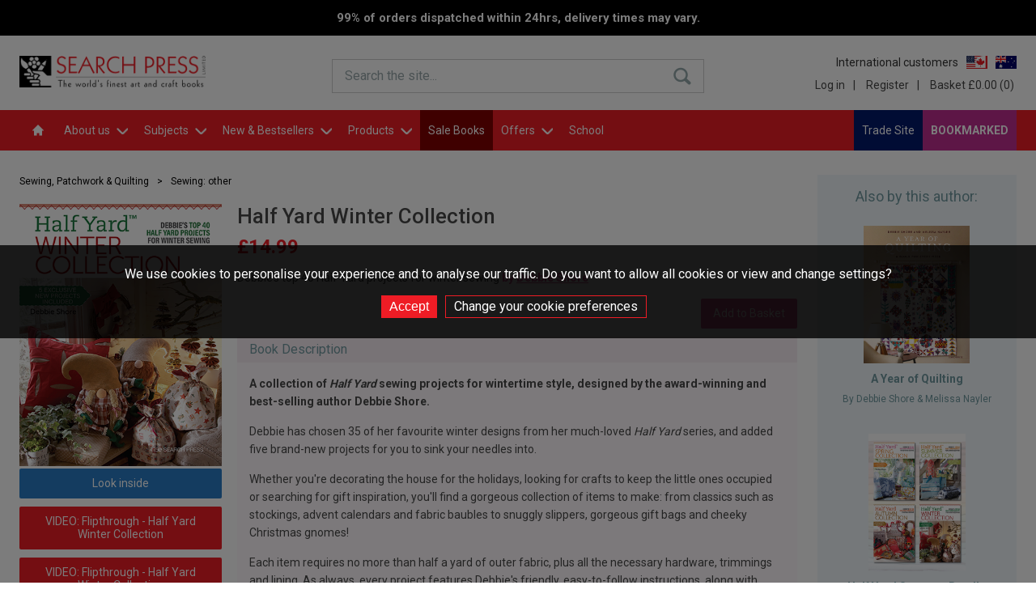

--- FILE ---
content_type: text/html; charset=utf-8
request_url: https://www.searchpress.com/book/9781782219293/half-yard-winter-collection
body_size: 57662
content:


<!DOCTYPE html>
<html xmlns="http://www.w3.org/1999/xhtml">
<head><meta charset="UTF-8" /><meta name="viewport" content="width=device-width, initial-scale=1, maximum-scale=1" /><meta name="format-detection" content="telephone=no" /><title>
	Search Press | Half Yard Winter Collection by Debbie Shore
</title><script type="application/ld+json">{"@context": "https://schema.org","@type": "Website", "@id": "https://www.searchpress.com", "url": "https://www.searchpress.com", "potentialAction": [{"@type": "SearchAction", "name": "Keyword search", "target": "https://www.searchpress.com/search?keyword={keyword_search}&exactPhrase=y", "query-input": "required maxlength=255 name=keyword_search"}, {"@type": "SearchAction", "name": "ISBN search", "target": "https://www.searchpress.com/search?isbn={isbn_search}", "query-input": "required maxlength=13 name=isbn_search"}]}</script><script type="application/ld+json">{"@context": "https://schema.org","@type": "Corporation","name": "Search Press","logo": "https://www.searchpress.com/_assets/logo-main.png","url": "https://www.searchpress.com","address": {"@type": "PostalAddress","streetAddress": "Search Press, Wellwood, North Farm Road, Tunbridge Wells","addressLocality": "Kent","addressRegion": "England","postalCode": "TN2 3DR","addressCountry": {"@type": "Country","name": "GB"}},"contactPoint": {"@type": "ContactPoint","telephone": "0044 (0) 1892 510 850","contactType": "customer service","areaServed": "GB","availableLanguage": "en"}}</script><script type="application/ld+json">{"@context": "https://schema.org","@type": "Organization","name": "Search Press","url": "https://www.searchpress.com","description": "The leading supplier of arts & crafts books in the UK. We publish beautiful and practical books that delight and instruct artists and crafters of all skill levels the world over.","logo": "https://www.searchpress.com/_assets/logo-main.png","image": "https://www.searchpress.com/_assets/logo-main.png","sameAs": ["http://www.facebook.com/Search-Press-Art-and-Craft-Books-101643268908/", "https://twitter.com/SearchPress", "http://www.pinterest.com/searchpress/", "http://www.instagram.com/searchpress/"],"address": {"@type": "PostalAddress","streetAddress": "Search Press, Wellwood, North Farm Road, Tunbridge Wells","addressLocality": "Kent","addressRegion": "England","postalCode": "TN2 3DR","addressCountry": {"@type": "Country","name": "GB"}},"telephone": "0044 (0) 1892 510 850"}</script><link href="https://fonts.googleapis.com/css?family=Roboto+Slab:300,400,600&amp;display=swap" rel="stylesheet" /><link href="https://fonts.googleapis.com/css?family=Roboto:300,400,500,700" rel="stylesheet" /><link href="/_inc/css/reset.css?v=1.2" rel="stylesheet" type="text/css" /><link href="/_inc/css/dropkick.css?v=2" rel="stylesheet" type="text/css" /><link href="/_inc/css/slick.css" rel="stylesheet" type="text/css" /><link href="/_inc/css/slick-theme.css" type="text/css" rel="stylesheet" /><link href="/_inc/css/responsive.css?version=5.2" type="text/css" rel="stylesheet" /><link href="/_inc/css/uniform.default.css?version=5.0.5" rel="stylesheet" /><link href="/_inc/css/jquery.sidr.dark.css" rel="stylesheet" type="text/css" /><link href="/_inc/css/feature-panels.css?v=1.2" rel="stylesheet" type="text/css" />
      <link href="/_inc/css/mainStyles.css?v=639044347872260901" rel="stylesheet" type="text/css" />
      <link href="/_inc/css/responsive.css?v=639044347872260901" rel="stylesheet" type="text/css" />
      <link href="/_inc/css/font-awesome.css" rel="stylesheet" type="text/css" />
      <link href="/_inc/css/mainStyles-2017.css?v=639044347872260901" rel="stylesheet" type="text/css" />
   <link href="/_inc/css/anniversary.css?v=1.6" rel="stylesheet" type="text/css" /><link href="https://fonts.googleapis.com/css?family=Lobster&amp;display=swap" rel="stylesheet" />

   <script src="/_inc/js/jquery-3.7.1.min.js" type="text/javascript"></script>
   <script src="/_inc/js/jquery.matchHeight.js" type="text/javascript"></script>
   <script src="/_inc/js/slick.min.js" type="text/javascript"></script>
   
   <script src="/_inc/js/dropkick-mod-checkboxes.js" type="text/javascript"></script>
   <script src="/_inc/js/jquery.uniform.js" type="text/javascript"></script>
	
	<script src="/_inc/js/jquery.jpanelmenu.js" type="text/javascript"></script>	   
	<script src="/_inc/js/functions.js" type="text/javascript"></script>
	<script src="/_inc/js/siteFunctions.js?v=1.3" type="text/javascript"></script>

   <script type="text/javascript">
      var searchOptionsLoaded = false;
      var dkMPSearchSeriesNames = null;
      var dkMPSearchSubjectNames = null;
      var dkMPSearchPublishers = null;
      var dkMPSearchPublicationMonth = null;
      var dkMPSearchPublicationYear = null;
      var dkMPSearchPublicationMonthTo = null;
      var dkMPSearchPublicationYearTo = null;
      var dkMPSearchPriceFrom = null;
      var dkMPSearchPriceTo = null;

      //var _gaq = _gaq || [];
      //_gaq.push(['_setAccount', 'UA-5921736-6']);
      //_gaq.push(['_trackPageview']);
      //(function () {
      //   var ga = document.createElement('script'); ga.type = 'text/javascript'; ga.async = true;
      //   ga.src = ('https:' == document.location.protocol ? 'https://ssl' : 'http://www') + '.google-analytics.com/ga.js';
      //   var s = document.getElementsByTagName('script')[0]; s.parentNode.insertBefore(ga, s);
      //})();
   </script>

   <script>
(function(i,s,o,g,r,a,m){i['GoogleAnalyticsObject']=r;i[r]=i[r]||function(){
(i[r].q=i[r].q||[]).push(arguments)},i[r].l=1*new Date();a=s.createElement(o),
m=s.getElementsByTagName(o)[0];a.async=1;a.src=g;m.parentNode.insertBefore(a,m)
})(window,document,'script','//www.google-analytics.com/analytics.js','ga');
ga('create', 'UA-5921736-6', 'auto');
ga('send', 'pageview');
</script>

      
	<!-- Meta Pixel Code -->
	<script>
	!function(f,b,e,v,n,t,s)
	{if(f.fbq)return;n=f.fbq=function(){n.callMethod?
	n.callMethod.apply(n,arguments):n.queue.push(arguments)};
	if(!f._fbq)f._fbq=n;n.push=n;n.loaded=!0;n.version='2.0';
	n.queue=[];t=b.createElement(e);t.async=!0;
	t.src=v;s=b.getElementsByTagName(e)[0];
	s.parentNode.insertBefore(t,s)}(window, document,'script',
	'https://connect.facebook.net/en_US/fbevents.js');
	fbq('init', '776133460157744');
	fbq('track', 'PageView');
	</script>
	<!-- End Meta Pixel Code -->
	   
	   
   <link rel="search" type="application/opensearchdescription+xml" title="Search Press" spellcheck="true" href="/opensearch.xml" />
    
   <script type="application/ld+json">{"@context": "https://schema.org","@type": "BreadcrumbList", "name": "Breadcrumbs", "itemListElement": [{"@type": "ListItem", "name": "Home", "position": 1, "item": "https://www.searchpress.com"}, {"@type": "ListItem", "name": "Sewing, Patchwork & Quilting", "position": 2, "item": "https://www.searchpress.com/sewing-patchwork-and-quilting"}, {"@type": "ListItem", "name": "Sewing: other", "position": 3, "item": "https://www.searchpress.com/category/299/sewing-other"}, {"@type": "ListItem", "name": "Half Yard Winter Collection", "position": 4, "item": "https://www.searchpress.com/book/9781782219293/half-yard-winter-collection"}]}</script><script type="application/ld+json">{"@context": "https://schema.org","@type": "Book", "@id": "9781782219293", "name": "Half Yard Winter Collection", "isbn": "9781782219293", "bookFormat": "Paperback", "numberOfPages": 176, "inLanguage": "en", "url": "https://www.searchpress.com/book/9781782219293/half-yard-winter-collection", "description": "A collection of Half Yard sewing projects for wintertime style, designed by the award-winning and best-selling author Debbie Shore.\n\r\nDebbie has chosen 35 of her favourite winter designs from her much-loved Half Yard series, and added five brand-new projects for you to sink your needles into.\n\r\nWhether you're decorating the house for the holidays, looking for crafts to keep the little ones occupied or searching for gift inspiration, you'll find a gorgeous collection of items to make: from classics such as stockings, advent calendars and fabric baubles to snuggly slippers, gorgeous gift bags and cheeky Christmas gnomes!\n\r\nEach item requires no more than half a yard of outer fabric, plus all the necessary hardware, trimmings and lining. As always, every project features Debbie's friendly, easy-to-follow instructions, along with helpful tips and advice.", "abstract": "", "image": "https://cdn.searchpress.com/_uploads/_previews1/9781782219293.jpg", "author": {"@type": "Person", "givenName": "Debbie", "familyName": "Shore", "name": "Debbie Shore"}, "publisher":{"@type": "Organization", "name": " Search Press"}, "datePublished": "2022-07-14", "size": "216mm x 280mm", "isPartOf": "https://www.searchpress.com/search?series=Half+Yard", "aggregateRating": {"@type": "AggregateRating", "reviewCount": 5, "ratingValue": 5}, "review": [{"@type": "Review", "author": {"@type": "Organization", "name": "Machine Knitting Monthly"}, "datePublished": "2022-11-07", "reviewBody": "Debbie Shore has chosen 35 of her favourite winter designs from her much-loved Half Yard series and added five brand-new projects. Every project features friendly, easy to follow instructions, along with helpful tips and advice."}, {"@type": "Review", "author": {"@type": "Organization", "name": "Half Yard Sewing Club Member"}, "datePublished": "2022-07-21", "reviewBody": "Being unable to decide which of Debbie's books to buy (first) the Half Yard Winter Collection was the perfect choice as it has a great range of projects. The projects range from those suitable for beginners (or a quick sew for the more experienced), the only difficulty with them is choosing which one to start first!\n\r\nThe book starts with a good introduction outlining some very useful tips for beginners and recommendations of what makes up a good sewing kit as well as an overview of general sewing techniques such as working with bias binding and inserting a zip into a seam.\n\r\nDebbie's writing style is straightforward and instructions include plenty of good quality colour photographs which makes the projects easy to follow. Whether you are interested in home decoration, making gifts, ideas for crafting with the children or bag making, this book has something for everyone. This book has inspired me to try other sewing projects, I now have quite a list to work my way through.\n\r\nThe book itself is good quality, opens almost flat and is well bound so makes following projects easy and feels like it is going to last well.\n\r\nHighly recommended and will certainly be looking at her other books once I have worked my way through this one!"}, {"@type": "Review", "author": {"@type": "Organization", "name": "Half Yard Sewing Club Member"}, "datePublished": "2022-07-20", "reviewBody": "I have many of Debbie's books and the latest title, Half Yard Winter Collection, is full of inspiring Christmas makes for all abilities.\n\r\nI love the instructions on how to make each project, in written form and accompanied by clear photos. I couldn't wait to make one of the new projects and, loved making the wobbly Christmas trees. I have a feeling there will be many more made!"}, {"@type": "Review", "author": {"@type": "Organization", "name": "Half Yard Sewing Club Member"}, "datePublished": "2022-07-19", "reviewBody": "Brilliant book, excellent value for money.\n\r\nThere are four sections full of fun and practical makes aimed at all levels of ability which includes a section for children. As always Debbies instructions are very clear, easy to follow with beautiful illustrative photos. There really something for everyone.\n\r\nApart from the projects there is a really useful introduction covering sewing techniques, terminology and everything you need to know to get you started. I have included a photo of a few things Ive managed to make this week whilst waiting for further supplies to make more."}, {"@type": "Review", "author": {"@type": "Organization", "name": "Half Yard Sewing Club Member"}, "datePublished": "2022-07-18", "reviewBody": "This is such a lovely book to look through. The photographs are inspiring, and encourage you to look further into each project. Patterns use normal language not sewing jargon making it good for beginners and experienced sewists. What a lovely book, full of things to make for Christmas."}]}</script>



   <script type="text/javascript">
      $(document).ready(function () {
         bindSearchToggle();

         $("body").click(function (e) {
            $("#searchContainer.open").removeClass("open");
         });
      });

      function MPResetSearchDropDowns() {
         if (dkMPSearchSeriesNames != null) {
            dkMPSearchSeriesNames.select(0);
         }

         if (dkMPSearchSubjectNames != null) {
            dkMPSearchSubjectNames.select(0);
         }

         if (dkMPSearchPublishers != null) {
            dkMPSearchPublishers.reset(true);//.select(0);
         }

         if (dkMPSearchPublicationMonth != null) {
            dkMPSearchPublicationMonth.select(0);
         }

         if (dkMPSearchPublicationYear != null) {
            dkMPSearchPublicationYear.select(0);
         }

         if (dkMPSearchPublicationMonthTo != null) {
            dkMPSearchPublicationMonthTo.select(0);
         }

         if (dkMPSearchPublicationYearTo != null) {
            dkMPSearchPublicationYearTo.select(0);
         }

         if (dkMPSearchPriceFrom != null) {
            dkMPSearchPriceFrom.select(0);
         }

         if (dkMPSearchPriceTo != null) {
            dkMPSearchPriceTo.select(0);
         }

         
            $("#rdoKWAnyWords").prop("checked", false);
            $("#rdoKWExactPhrase").prop("checked", true).change();
         
      }
   </script>
<meta name="og:title" content="Half Yard Winter Collection" /><meta name="og:url" content="http://www.searchpress.com/book/9781782219293/half-yard-winter-collection" /><meta name="og:image" content="https://cdn.searchpress.com/_uploads/_previews1/9781782219293.jpg" /><meta name="og:description" content="A collection of Half Yard sewing projects for wintertime style, designed by the award-winning and best-selling author Debbie Shore.

Debbie has chosen 35 of her favourite winter designs from her much-loved Half Yard series, and added five brand-new projects for you to sink your needles into.

Whether you&#39;re decorating the house for the holidays, looking for crafts to keep the little ones occupied or searching for gift inspiration, you&#39;ll find a gorgeous collection of items to make: from classics such as stockings, advent calendars and fabric baubles to snuggly slippers, gorgeous gift bags and cheeky Christmas gnomes!

Each item requires no more than half a yard of outer fabric, plus all the necessary hardware, trimmings and lining. As always, every project features Debbie&#39;s friendly, easy-to-follow instructions, along with helpful tips and advice." /></head>

<body id="body" class="">

	<style>.jPanelMenu-panel {transform: unset !important;}</style>
	
	
	<!-- Meta Pixel Code -->
	<noscript><img height="1" width="1" style="display:none"
	src=https://www.facebook.com/tr?id=776133460157744&ev=PageView&noscript=1
	/></noscript>
	<!-- End Meta Pixel Code -->
	
    

   <div class="covid-banner">
      <p>99% of orders dispatched within 24hrs, delivery times may vary.</p>
   </div>






   <div class="notification">
      <img src="/_assets/icon-adding-basket.gif" /><br />
      <p>Adding item to the basket</p>
   </div>

   <div id="basketPopup" class="padded-20">
      <a class="close" href="#">&times;</a>
      <img src="/_assets/icon-added-to-basket.gif" alt="Item added" />
      <p>This item has been added to your basket.</p>
      <a id="proceed" class="btn btn-green" href="/basket">Proceed to checkout</a>
   </div>

   <form method="post" action="./half-yard-winter-collection" id="form1">
<div class="aspNetHidden">
<input type="hidden" name="__EVENTTARGET" id="__EVENTTARGET" value="" />
<input type="hidden" name="__EVENTARGUMENT" id="__EVENTARGUMENT" value="" />
<input type="hidden" name="__VIEWSTATE" id="__VIEWSTATE" value="/[base64]/[base64]/[base64]/[base64]/SACOtDr+I5q+Ny" />
</div>

<script type="text/javascript">
//<![CDATA[
var theForm = document.forms['form1'];
if (!theForm) {
    theForm = document.form1;
}
function __doPostBack(eventTarget, eventArgument) {
    if (!theForm.onsubmit || (theForm.onsubmit() != false)) {
        theForm.__EVENTTARGET.value = eventTarget;
        theForm.__EVENTARGUMENT.value = eventArgument;
        theForm.submit();
    }
}
//]]>
</script>


<script src="/WebResource.axd?d=urhZbKPCtK1JkdLAqrlVmjGiD_KVIvWLf2zoRJCY1OtTkwtrWOCvgM_eL_eT-_iWCBW_Zv76_DAWRqDw__q5TMlJ70mkDDj40TE__TiDGsk1&amp;t=638901572248157332" type="text/javascript"></script>


<script src="/ScriptResource.axd?d=Ix242HC4bsufoO1Zg-18ESnQOpg01hna2l3KpVbTB7h1NkyCPt6jJUweUXPmnMF7qKxUWsuIjeXCQF8VySp8ftGHBZvXnIeo-701X4qY08aqzlRJGIgMrtRHA8XJA16WI2ZwogHXixMsFDwMWy9bfWfa2zDt6BWzFImOCws0dOU1&amp;t=5c0e0825" type="text/javascript"></script>
<script src="/ScriptResource.axd?d=i2yc-kHztGz4sKTf7QOz-icdyggmomGxC2_Zzb2Wwc0Z3xWQPNZoBF-yozYB6gSi0xyW-M56Rbka1RCtLt7_KNdP8F64OB_KhR42JYAyrl8VsPWw43x6feB3UMKXTqqsXnas-AmkVKqlX_2i0BPuId92pk1dZAED3heqR2tUDpb0N45hO_xMCnY1crXNeJty0&amp;t=5c0e0825" type="text/javascript"></script>
<div class="aspNetHidden">

	<input type="hidden" name="__VIEWSTATEGENERATOR" id="__VIEWSTATEGENERATOR" value="986F59E2" />
	<input type="hidden" name="__EVENTVALIDATION" id="__EVENTVALIDATION" value="/wEdAKsDVOfX/w5BAldEI3nQujleENtUAcW1o6CayXHNNRNyumO6Qgru2ORbJ8BpwYHm3/zoD6+4BMmLOaUTu3BU8vBdD0tVKeFcH/Cwa9dReTsfMLm4kLu/cJsCN5q7dhSrJzD1eicmsSgr6DPY2v9eZ1HK8zALfc+BL3TckCEL6QKru6tplDv4c4jCRSELwF1gKW7QeEzPUCc4W3DeqGJHy1L7EsRZdqWwaicy0eOEhlklO2X2OJeN/Fv30QFyET6EcdGzwdHlgxhrpfejLgtVF+LWJwms/N1ToI/nwEjaj0jIrq6A6QfD0C7AD9rgCtUSO6BmZMub1UCEe4/o1qtkfEmNheEbu4vXFXUGMz/xNHg7aVyu6D5SwTYOGlqRvtEPNP2wPWpFWJYmS/9saB74ozPnp7lEa729oHAj+nQrW3CUxVvpfH8iWEU4ItTiql8O4S45SR9U4POjNF/AcFn/ElNgMcR/76jx5LMGPwGynAI5s5oIjxJcFsRdGggiefufYh5c944P201E9kPUW69a3JGcaq5ytc/dQNU3mvMwwOd7B4rzFnl6RAEfX03pT0iz2MQ61ZH+zzapk98ckWkTKQztrn+49C8Sbu+ZEMHtqSOWCRETHw/R2wTln1X1M00YYj1vimD6qyWqbwGdHePpC/jPhEK4BSMTEpLPUrFmgquh+KY23nM12/qVsnyY1G6t7+tn0KtfcZyvKAPOGp1Z/JUcnV3GTfRUwmmNPcDOLCyxWVVavQsRntdkY7ACWoh7x/1NSnfhdCI0+M8Rv03wlt49p56iQi9dZxHw4IpSaGpjsSjJwyuhr6denT06thD6fOBECenWCr5sm3046NLsNFfDjvW2FPnFWhcJ+Kr3zfGkF6Q/AFnmRUOHvfCpnj20keHSOgnWF0bNujgdMwg35hFCS6uxdzK8odJiccOa0rMv6QdNpNrnc8urdCDGJDUVxfvQR1nhkcK4UmiYh/dBwt2AipDE7INfODJY40a/uTxfWlaTZgv1jZYDodKxBQuF4cvDjlNyGcRnLHvZ3VZDvzm/QXcMH0cp1No20rTwpabJATb9JfJ9OmEpMJL1CeSUnJed37n5jhgguWZxHhYo4emOHsuLIJb/fL1CXxX2BSsWYVYWVRDN/Y8gW5uC3/iLcPgTOtGzSYfpOfUSZFpBNKKoNPAGqDmFgIj6Wrdlbl75EyLT+I/WVxsMjxcTghNQxVbv05nQLB8feMBMrhNE0ye2IbaQ09wPx/5ZggpO8J6xy6m81tZ29PA2bQ34rNz1OtPM8ovUVdrehHjVr4V4LY6HvePfclAXHfpaxuiBeG635aR1RnAadQM1KGQX+HGDoM/qbvKVaLGv1rkeBwr7ChugjvbBXqLLOozCfJqQLStw/zCcJUmr9u9smKg4Hk8CyveefLYwyHybhDPzI4bexYCWEpXlwVOnsdGKqQQVhHjZ2j8r6n91/TnRwqIRule2ygaCT+XngR1x8PqZP/EULU/xwBYt4q+f3FZiOwUG5Ppdq+NgLfLYGRRb/n5sTjlVTm5sCO5R7BkAuNi0rbBAdnZyCm3ZyjALNmxUBlS3ALz4c0E2vJStoHZ2EdbQ4f4xyjggGUy84NsfwA8HwC+KNFWqbEeKbmMm0yLNiZg0YA+RN4NIixOooPO055JFy/udRwgUf4Z15bUpFCS8DGjjOId08HU9d/2hGsGNggY1oDFLG0NBwXXM8/nVjG3rfYF6WdkKrja5NjKi+KvhS77qfYJQeu90/oANG7r0WGEf+55sq8C/CrLlzZHpsuelb5gq0n/YTTQl9K0gJiy9Iyz4ncoS97gwLT5JVR4NXw5FiHeHt1ZICXTV7KxmMLiQCfY+rQzSVXyuLPduvP/aMsQrhLXAdQ720Fjb+RFzwNdTDdqbxGJF6mfMeu3Ez+2M5J3TR/SNyLZPypsfSVXbd8We141Hd+YEqnDgpSCeiGbuCl0nYip/jyHSU3jwVpmIRbFy4rau0Tu/alnteZ2LwlvMAxIylEcE0M5BIpfynSVIs+kyRlk3nMPAqbWoGTBpo4AEuXpEFPvjz4TihjJtMFAdA7zPKdJQ0nTkPNWkwbzBEAzWw0Aa2HUnlAYc9JdO++pBcq5ijr0kEcJKy9wXV6xdzdfob+n3NiU8mHbuppGgA8sCo66WDiYQYyh2Q4jRhCeolGN3IkVpEqyZS5/WV0utzbh7qcQZ5l76CMs4yxsQgUPOVKoK+pxx6BRl9SiV9DJwAAiuIVigWWZU5cOPbMoN9mVWm8qBGwSzyMke1A8hkixNSnKu3gFziA3zO/NzDwVvxSd0rMBIPyS2u6wpw76C2MIs26uW+2aPJJjygzJluaQplL3Q3K7oqWcDyKZiBi8326whu55EBjDSSuLjuKFOcfrfItlVOtDz6Dow9Or7cyU/jVueAdXBkLo7UfbDcGxL+9T6ZnrsyGe0c0Tv04l8hMInY6WXe45SbNotGm/6i4v7iLflKZmulxFpiTB+VfqMvEMBWvDX5NiBeAwsKDjaYy5KHwlOiWoKUdi8Ve6VtEGgVhXZ1EODwKakp4K54dtdUqm7Lu3Cg3+3QkZYQ6199Ad64YF1V5kRI6P4z0eTOBkI/5RtlUKg6/05jEpuGAAauUnDj9f5h314nIIAPGgYlWK8BJqaC0yPHX7xxV89PMtX8ben5TYOlBcKDBLhpBN+9MzakXnEvHMc+LnCgp/BLQSCmaszUlRHrIqCNdKIRbuN5KtyHKYRQQL94NEQRs//GcsdIFxpPkKJoGsFnS2uCcW+8Ml9AH47VIfwV8jHDnXqTxRYKHGqgJZrUTU3i/VK8DqIpYp4Mimokg7Q3dV3rvTYOSIsKe2pkByI51MrTWlBkr4kXBwfNOGDxUdiGZF8jzfwy+5ll6nRb/bN0fbKAHUZWrhsE5e96/9RrQu3v0vl8Yh0tIIVTFI3rRamINigVxZD5hrNz4g3rGm5mJYUIDaMphMvE0GWYWJVQOJcZNAXKn9seC2J47gb9QooXUaTM0EASeHxzDaWOiQUVY1g1RKbywLU5sJn3EY51WB7F5n0aapVwT2v6qgLhFRvsd5xUtuwmrUH32a6JqpLAIXm/9GLmzFdhH+AWtnzAZe9oRzKIWo5ukG/2ZJWtrlXZJvcIBkA4m4nUJ2T2C8AnY0ZEOGO3J6t8Hokc7MLEMTtt6iZVgNdH4Mc5Q25KEYNMhUXgUsnMZoHBwIeFRVf+7xMEi9ulc1nIigC115cBgAGOnA3p6exGfcZlS2REt/lYtOVWsr9IPSNOyYhgrwb9qYBEg9vv1QAlBZDdoEeICpgNTxg8/jH27YxAqVbpG/RWOdgfEwtU0HQ+6TWA1S7lZJ09AdHztZa7QWA6VBVlGgx2f6oHec/ockmD37OWYyex8hWegg+NcY95yItBwDEzLSvjAhytey+hhANTQf2A4UvyA6m4SEFaJClbaBkjTAp5v0i07zD89utEEQ+fjb7UUDbgX9XlZJ1IhXPsXngB99UGZBBQYsCPWygbXFMM9iinEv4f8kgQ/gJKr+MbfknuA/b7izFzq6Ihp5krGTdEAiwklYUvyQVVqjQP3cZdBtf46koS8Eg2IeO9yplNaU3ZvEOnd9yrCuNaPvDwcti6nSXwHXhfVkU8HagwiT55iNNdyd60NnGW6dWcockQNTQlTiiE3l9/mf/jiLGRbGgILqQu8xBvkVk5gzKdL/+YI5TYf+LgfsZl4WevLn/2slWr1/bQEdLvQLMPZcqvkeQDUulKr0vjWqwxGcCOhxrMMeCtR5a0onCCmlU/Fn0xkivOrGoEcfhVLF4eQCa9xubtaeU1IYsDIEUmWdt9kBjq/qUbO8/EICGnXb4R6Qw4hP5mUbuMaQQpcjxJ+af4aU8igEo/hS4SLTiw/tqC5zGRDNhvCdVrS+CFMBfamEBZscSkjNTkDPTeJmZs1+F/EgvP1ltaLV3ZeC7iQmh1mATZgthEG+ckftfebCIQ/F7mwbowsihSs2/IHbhQULMmd7kMDc2aKwxC2oHxTuzu9at8OPWYI7JSxrU3qpP42bpB4OmL9nRwyDN1IBBqkS89280SF1T9nbPCXjGM14reBMOOCaE1zPcCnm8GRyUZXTfbYVZBqL8e9UKX5z66TyOZpbZzBzYIKH1KfY+nLCrJlJeZ1o/03k36xstAgDx4PotYwcre1ikG+19sVXF+NzvQRA6Y5BzAAWROi8oyAO27M3MklOSsagbnsQNDinATjLhUZ3w4ISKOq5GvyBwjSPSL674M/Zb6x3xemuGKEV7WkIspf7sYbaxhyj2IWwhz8BR9z53ELx4iV/V+rqQ8EjriL97EdsSk7bkwOuifIgHppqKjhb8CGsk40SNfSU8gHoXdl85o6UYpPYiXRNgFahrDObXVID0tykL564cDcQY8jTXYA8cIya/lndEWQgI1ak4OuqFefGFeHyE0XkP2VjqH2cdHZ6f21hIP/mMnh7DzXt61MreK5zz6JZ16RnmapFHaXIBCCaiw/t2xXmkFooQdPE5rOwcvcm+XS8p2O/+KzMYJZX7Tr+VAnMonIwKIn2Nw/GTWDi4eR41jNPUDMiRvORxLACejCYQ9307qj+Wi6ANo+68UFYLsJ/q5ezJCV2PRY3LzpBvHl4RWafiafYk6GBUSqJgCbJUYopA8rLFh1o64KBNhE2v4a4FxcNcuE8QPwOS8bMthGs9OLuBNN3ZlhEPLyIeoiuu14gLZaXFeJi3xThF17zc4MQ72Kx0jMeogHCPFkpRYIf91ZgjMLgkgiTk9IWcjs9QC/OW30oCf0qZMJ3IuQlRUv6xT3tZL2fYqa8AvhuWknW5D81DNjLiw7wJnqXEEnKN0zIvlF/uaU4SraNfKU+QhZvDKJlMpbJAtKrD0fAuyxtX0yZaZEtF5eudZrMc7V3JKZa3Y1eDbMxmHD7cZjc2XpoykEMa5L6HCqdDTGo6Mfq25J9zbWW7kgf5SaUPMCAHg+SS/OqmI8Spu804v5WbL39n81PiZpVZXv+ZSU2tZFYwRSeTnAN5t/jHW7m2ulXCmVhKp3DtIaA39pUgPdRdvgwYWHYw/BWRfEi7TUfCmamLGNYuHihMHmyG2O76Fkjt2q+kij1TNQknXfPFnNVfvqm67WqThg8Zjqn6t46N9D17V/+/Yw77vyOlLMjfBiyJUwARvAuj4t1L12Z9IltdkCL25YhDJtXtUDKv5RFTDId0y8LXHaXdjSdpIeYFPIasEhIjEZsti088qYydw8qnuwNhkvClySxv8DNnIg0WgFpACJj7l52qKuQp/yrwmBDOQ5Fo/r4Wh5/[base64]/F/0pyM4+FrpUynw4g0fK/vl1ASJedND5TLINj70b8eIOSo/gq2A0Uu1fDLWH+Uv9h0DTmwSJwHryfgsf0rDk8xUWCuwA3fKrHfaAcz8dpCAb4Gup2+72bAUC1kqypFxkTonehaVDWV095RRkNrUFcoCmzsorTfWcOSiBJa+aI51swJnG5Jb1bE+ZhM1swBt2f6QCaJBFVjdT4uLzQy3tIwOexUuQKNDT+paEvEtpd7jz0o+tdIk/BD561GPHQpt9NooipytXQbqvPY3cTCrgGhuU7vMmk+vQXjsQOvsT3OSIf4H8u6XK4UWNeGkyEcsGiW43NQVipSuq4/gnMFHEznUuiUShIeCKViYBZzDhWkn/ldOzSK9cwPc6l1G/Ty4VvBdRX/26y0PlG2joxMUAv+ItOIRlBTun8r6muzIxPAyAntjWa5uGMnk32dM08OqHHnZ7d1ErdAJdN384okn8RrHhK9vK4Kf31CnnohlNS12Yz6zzeQaAKh0R/LjTIBxabbJk703yEnUEpePoA9Dzc46W2Txl9PIc0WKRmd289z7OhsGl4lAlSUly7hS7RYqjGFlrbb1lIvRSL6ggLSPI5YSpQ7metcCJz1WhpDjTQsFCa3YQ1oqqm+QSVpsqVVQTOYa0cj6ZSlUuIo/lY2LCpg40XY263+DEsordVFyQF6954npaXS9CsoL+WSwfgdXI1Hb1vv5dPAzdcWIJdrCRX2ZWKXlExHyxdgUF7S37cCiO/EnKCEnSGX2cpZ6giuTtXCNEGFzZbYR8lwYRXiS25MffF0ZoXsDOsC8alYtLWIIroyXS7gJUwKrdoS/[base64]/yRHfgUvaK1De/jXtKF5x/7benvTT8XprYHGLjNe6oZxmDCUZhbm+SdbXKP1sarlTcm/00GbD1CKj11UJhpVPmF3fAnpV+wO5zizE+1Q9BeRXsjS8QE625YwdXK01T+liD1y0kE6V+q62XaB0vG/rITvFHFFfkMZTtnyOHvqSx34TOylLIuLlZ413M+IWUaCOmu2ug4C/dvwpiYBXy5suN0b5VNeVLG+wtMi+G74iWYFJEZHhuEOUcuHHpaPuP1fohsF2KhCIx0QzJlXVbrtAasg5FmISv96WZNRMJpZezmekaHdMM98TIGwLWSwHfhOBr8I6wBIDaSNgElTeTnpYTSM06b7WJgeWEdR+ZdXOA/72TkwBgVfKbUCVgABM5frCDWeJ4LOmydCQTrKUAM+JkvHz+SnhWTwgpAWFPy47dzVLAnwBGcJJITlv/ok0IU1yplKg3SygGZrzjCyS7OZdRA5xs1nzRrjcBgGYKodC4UYljKhxOgF7Y+GrKhNyzqhxvtUkIuk9rdAsH0U/zo//XvtMWDWYFVPU5hxe8FVt1128cb7DxH1q9kc/2mAbVZ+MQs5cdAnGs47Mbku/hHBWhNuAU+wh+6klYizsVcXhEO+LaeRvax39pMJqLuDLVp+LOhra6RDks5GJzuRExwxJiGdhfre1ozOVa1Cxhc4Mea/VwNEtaDGnD+BEzPSKyk6XfZ9lg74QFQublsXO27Uu4LM16S4ojn958kTIwajazguPPdg3VSbsRNFhmArSwDPxvrEqmUShef+3lEhapqBJrrtu0twXKKk3KZW+NDVcNa46+5AicaaNfAXVO6wyiBcucdqLVG8dDQ8NbdgM2iGSUIEf1XL7XBaZnGDxcbYYh/y4blfVjwE09vs8V8lwiJvjgVj0rPOLAGAn0mqrXoejdXIt6XsBZd6SPvxCZNQTQs+JUbMuyHZyupFAnX1FQTj1BZ24lXxZMtOCW2ydRRg0/gdQXZxVv1Tj9EEC5W8f8b9UrbNytfICKMctY7oDBNDCZbwkJvabm1u4kV+UclXlNTxX72n59QGeRU+Ka2i0yd91jNWSx2x8g8EKtrsjGINhRYd3oARsleDpC1QAn+hnWIc9xfkgT1/xqFnX2UUHGHOyqJamAB/BJ+7awggg4/NPv3mEye6Y1WeT8IZJkL54tpWp495P35jwVJzwdLPWm42+EsIJ3ieFg87AqvYl436zPbhO9SnuA8NZQXoheKl62KGnN9SzNwZ94W/DPFP7ZuAwRVmT5em7FEEKby1sNcF5Q/PQcvieM0iN4m1bZlTP9tQDabM77RnA311BS9xLuPcpxskei/arTHgxmuTREGge7KWY2wDiPuhwtbiJVfxeOKZxOstGLWCFwLZwTUNBKSKTglDWFM/gn4nFw4Paj89nJgyiRauo0MMOpA6SaqYql0o3UhBeLnTFbZjcztvm8lbiQCXhQis5h58pqWbYlPJdxIH9a5gx/Ph9z7lh9w6052dbYaOchdWfGeMFSFRjvY8CEYvu/xLwlHQ5e6wFpcdrUd2ONeACKtiAzT3JtpYkqg7LkZ2zZ+XVrWBtT7e9D2qHUv/d1E8jckKd2pMRpMBldkirHHHYUzGQPZYur9csVtI3BCdUF9mFC4eRYQpnzyDCwA799Ua+FSnpwDRey+PqbkWQDLCzTrPLWsEEv08bf27yLqfMHaNf4LRUIQLy1BCwxoEOxIjf13Fs/2MIdKhiv/2UA4W8++7qyC+pt0id3aQHcuWJjByDNBsHHIdpa+az3SZb870dYRG8unxt02v9TY3XwOyqf+o+srqg7cZiUvDUcdbOaeudLxxyi9kDPk56d5debyn4UdRKwd5vmyJrzRNjfNwp6iiCQp0Nc3wq6ZpfF0So/8C0rXJOOhLqzyLstUVjbNrQKTGmcd74cUBcPSt0x94JkB9htMeVu71XzYpJjzdF/5ZzzJ1UcSqKJtfTb6fEOWMhabKaADd/Srz4R1bZafdE5YEHJmNgl68b6ozROfiiZtpIXETZ4dLSccZyE1nb0seN24YnPPWWzkophNMXLqYV4g2Y0DbmaNmHO+4ySBguWDm/1Xvn73m+ih0WlG8QEVn8FaT+xFzRyN4hs8BO6XNLoNF0qQk8CZDYLfRHtRfNBz7ysBMMHLn6gQzmTV9lqJS5ISuCfW3aWLLN4amgArP47tjhJ4n+EC2UrMhvD6bMmGubwnXT06yuSqoN2giX4NC79oAptrCFHYjOI7G78WdUkrWZ2/DOOH4ivCKIJiEi8BAKRmWv/sgu6FKZJnFEpkTAm/Zqgbth0v/M+FhV3eQsUfIH1uOKB1dDAovzxze0mg7sVQShMV2KvxsnuyQPbfrLuqs2qYf3Zg458GBR2N/yGJv4drM/wQ5CFzJ/8dzKBzIe" />
</div>
       
       
      <script type="text/javascript">
//<![CDATA[
Sys.WebForms.PageRequestManager._initialize('ctl00$ctl00$ScriptManager1', 'form1', ['tctl00$ctl00$basketUpdatePanel','basketUpdatePanel'], ['ctl00$ctl00$btnMainSearch','btnMainSearch'], [], 90, 'ctl00$ctl00');
//]]>
</script>


      <div id="sidr" class="sidr">
         <ul class="mobile-nav">
<li class=""><a id="" href="/" target="_self">Home</a>
</li><li class=""><a id="" href="/about-us" target="_self">About us</a>
<ul>
<li class=""><a id="" href="/about-us" target="_self">About us</a></li>
<li class=""><a id="" href="/contact-us" target="_self">Contact us</a></li>
<li class=""><a id="" href="/how-to-find-us" target="_self">How to find us</a></li>
<li class=""><a id="" href="/awards" target="_self">Awards</a></li>
</ul>
</li>
<li class=""><a id="" href="" target="_self">Subjects</a>
<ul>
<li class=""><a id="" href="/practical-art" target="_self">Practical Art</a></li>
<li class=""><a id="" href="/textile-crafts" target="_self">Textile Crafts</a></li>
<li class=""><a id="" href="/needlecraft-and-embroidery" target="_self">Needlecraft &amp; Embroidery</a></li>
<li class=""><a id="" href="/papercraft" target="_self">Papercraft</a></li>
<li class=""><a id="" href="/knitting-and-crochet" target="_self">Knitting &amp; Crochet</a></li>
<li class=""><a id="" href="/jewellery-making" target="_self">Jewellery Making</a></li>
<li class=""><a id="" href="/sewing-patchwork-and-quilting" target="_self">Sewing, Patchwork & Quilting</a></li>
<li class=""><a id="" href="/sugarcraft-and-cake-decorating" target="_self">Sugarcraft & Cake Decorating</a></li>
<li class=""><a id="" href="/pottery-and-ceramics" target="_self">Pottery & Ceramics</a></li>
<li class=""><a id="" href="/woodworking" target="_self">Woodworking</a></li>
<li class=""><a id="" href="/crafts" target="_self">General Crafts</a></li>
<li class=""><a id="" href="/journalling-and-lettering" target="_self">Journalling & Lettering</a></li>
</ul>
</li>
<li class=""><a id="" href="/new-books?publication=2" target="_self">New &amp; Bestsellers</a>
<ul>
<li class=""><a id="" href="/new-and-coming-soon" target="_self">New &amp; Coming Soon</a></li>
<li class=""><a id="" href="/bestsellers" target="_self">Bestsellers of the Month</a></li>
</ul>
</li>
<li class=""><a id="" href="/products" target="_self">Products</a>
<ul>
<li class=""><a id="" href="/kraft-tex" target="_self">kraft-tex</a></li>
<li class=""><a id="" href="/craft-kits" target="_self">Craft Kits</a></li>
<li class=""><a id="" href="/half-yard-pattern-shop" target="_self">Half Yard Pattern Shop</a></li>
<li class=""><a id="" href="/gift-vouchers" target="_self">Gift Vouchers</a></li>
<li class=""><a id="" href="/gift" target="_self">Gift and Non-craft</a></li>
<li class=""><a id="" href="/software" target="_self">Software</a></li>
</ul>
</li>
<li class="sale-books"><a id="" href="/sale-books" target="_self">Sale Books</a>
</li><li class=""><a id="" href="/offers" target="_self">Offers</a>
<ul>
<li class=""><a id="" href="/special-offers" target="_self">Special Offers</a></li>
<li class=""><a id="" href="/hurt-books" target="_self">Hurt Books</a></li>
<li class=""><a id="" href="/loyalty-rewards" target="_self">Loyalty Rewards</a></li>
</ul>
</li>
<li class=""><a id="" href="https://www.school.searchpress.com/" target="_self">School</a>
</li><li class="bookmarked"><a id="" href="https://www.bookmarkedhub.com/" target="_self">BOOKMARKED</a>
</li><li class="trade-site"><a id="" href="https://trade.searchpress.com/" target="_self">Trade Site</a>
</li>
</ul>

      </div>

      <header>

         <div id="basketUpdatePanel">
	
               <div class="inner clearfix">
                  <a href="/"><img src="/_assets/logo-main.png" alt="Search Press" width="230" class="logo"></a>

                  <div class="header-controls">
                     <div class="international-customers">
                        <label>International customers</label> <a href="https://www.searchpressusa.com" target="_blank" title="Unites States Customers"><img src="/_assets/us-flag.jpg" alt="US Flag" /></a> <a href="https://www.searchpress.com.au/" target="_blank" title="Australian Customers"><img src="/_assets/flag-aus.jpg" alt="Australian Flag" /></a>
                     </div>

                     <ul class="header-controls">
                        <li class="right-border"><a href="/login">Log in</a></li>

                        

                        
                           <li class="right-border"><a href="/register">Register</a></li>
                        
                        
                        <li id="basketContainer"><a href="/basket">Basket
                       
                           £0.00
                           (0)</a></li>
                        <li class="mobile-trade"><a href="https://trade.searchpress.com" target="_blank">Trade Site</a></li>
                     </ul>
                  </div>

                  <div class="hamburger-container">
                     <button class="hamburger hamburger--spring" type="button" id="mobile-nav-button">
                        <span class="hamburger-box">
                           <span class="hamburger-inner"></span>
                        </span>
                     </button>
                  </div>

                  <div id="searchContainer" class="header-search-container">
                     <a class="search-toggle">Search the site...</a>

                     <div id="searchDropdown" class="search-dropdown clearfix">
                        <div class="form-cell" style="width: 100%;">
                           <label>Keyword <span>
                              <img src="/_assets/tooltip.png" width="12" height="12" /><p>Keyword: searches contents, blurb and title fields for the words entered</p>
                           </span></label>
                           <input name="ctl00$ctl00$tbKeyword" type="text" id="tbKeyword" class="search-field" />

                           <div id="pnlSearchKWOptions" class="radio-option-group">
		
                              <div id="pnlSearckKWExactPhrase" class="radio-option checked">
			
                                 <div class="radio-icon"></div>
                                 <span class="search-field"><input id="rdoKWExactPhrase" type="radio" name="ctl00$ctl00$rdoKWOption" value="rdoKWExactPhrase" checked="checked" /><label for="rdoKWExactPhrase">Exact Phrase</label></span>
                              
		</div>

                              <div id="pnlSearchKWAnyWords" class="radio-option">
			
                                 <div class="radio-icon"></div>
                                 <span class="search-field"><input id="rdoKWAnyWords" type="radio" name="ctl00$ctl00$rdoKWOption" value="rdoKWAnyWords" /><label for="rdoKWAnyWords">Any Words</label></span>
                              
		</div>
                           
	</div>
                        </div>

                        <div class="form-cell">
                           <label>Series Name</label>
                           <select name="ctl00$ctl00$ddlSeriesName" id="ddlSeriesName" class="search-field">
		<option value="">-Any-</option>
		<option value="10 Step Drawing">10 Step Drawing</option>
		<option value="200 Origami Papers">200 Origami Papers</option>
		<option value="30 Minute Artist">30 Minute Artist</option>
		<option value="A Love of Cloth &amp; Thread">A Love of Cloth &amp; Thread</option>
		<option value="Aardman">Aardman</option>
		<option value="Absolute Beginner Art">Absolute Beginner Art</option>
		<option value="Absolute Beginner Craft">Absolute Beginner Craft</option>
		<option value="Adult Coloring">Adult Coloring</option>
		<option value="All-New Twenty to Make">All-New Twenty to Make</option>
		<option value="Anyone Can Paint">Anyone Can Paint</option>
		<option value="Art in the City">Art in the City</option>
		<option value="Art of Drawing">Art of Drawing</option>
		<option value="Artist&#39;s Bible">Artist&#39;s Bible</option>
		<option value="A-Z of Needlecraft">A-Z of Needlecraft</option>
		<option value="Beginner&#39;s Guide to Needlecrafts">Beginner&#39;s Guide to Needlecrafts</option>
		<option value="Build a Bag">Build a Bag</option>
		<option value="Colour by Numbers">Colour by Numbers</option>
		<option value="Colour Mixing Guides">Colour Mixing Guides</option>
		<option value="Complete Guide">Complete Guide</option>
		<option value="Craft Card Decks">Craft Card Decks</option>
		<option value="Craft Pocket Books">Craft Pocket Books</option>
		<option value="Creative Haven">Creative Haven</option>
		<option value="Debbie Shore Sewing Patterns">Debbie Shore Sewing Patterns</option>
		<option value="Debbie Shore’s Sewing Room Secrets">Debbie Shore’s Sewing Room Secrets</option>
		<option value="Dover Architecture">Dover Architecture</option>
		<option value="Dover Bookshelf">Dover Bookshelf</option>
		<option value="Dover Children&#39;s Activity Books">Dover Children&#39;s Activity Books</option>
		<option value="Dover Fashion and Costumes">Dover Fashion and Costumes</option>
		<option value="Dover Fine Art, History of Art">Dover Fine Art, History of Art</option>
		<option value="Dover How to Draw">Dover How to Draw</option>
		<option value="Dover Little Activity Books">Dover Little Activity Books</option>
		<option value="Dover Little Activity Kits">Dover Little Activity Kits</option>
		<option value="Dover Pictorial Archive">Dover Pictorial Archive</option>
		<option value="Dover Pocketbook Collection">Dover Pocketbook Collection</option>
		<option value="Dover Stickers">Dover Stickers</option>
		<option value="Dover Tattoos">Dover Tattoos</option>
		<option value="Dover Thrift Editions">Dover Thrift Editions</option>
		<option value="Draw 100">Draw 100</option>
		<option value="Draw 30">Draw 30</option>
		<option value="Draw in 10 Minutes">Draw in 10 Minutes</option>
		<option value="Drawing Using Grids">Drawing Using Grids</option>
		<option value="Easy Guide to Painting">Easy Guide to Painting</option>
		<option value="Embroidered Treasures">Embroidered Treasures</option>
		<option value="Embroidery Inspirations">Embroidery Inspirations</option>
		<option value="Embroidery Made Easy">Embroidery Made Easy</option>
		<option value="Encyclopedia of">Encyclopedia of</option>
		<option value="Gasper&#39;s Cove Mysteries">Gasper&#39;s Cove Mysteries</option>
		<option value="Half Yard">Half Yard</option>
		<option value="How to Draw">How to Draw</option>
		<option value="How to Paint">How to Paint</option>
		<option value="I Can">I Can</option>
		<option value="Jewelry School">Jewelry School</option>
		<option value="Kawaii">Kawaii</option>
		<option value="Kew Books">Kew Books</option>
		<option value="Knit a Mini">Knit a Mini</option>
		<option value="Lettering, Calligraphy, Typography">Lettering, Calligraphy, Typography</option>
		<option value="Little Activity Books">Little Activity Books</option>
		<option value="Love to Sew">Love to Sew</option>
		<option value="Magickal Library">Magickal Library</option>
		<option value="Make Series">Make Series</option>
		<option value="Milner Craft Series">Milner Craft Series</option>
		<option value="Mini Amigurumi">Mini Amigurumi</option>
		<option value="Mini Knitted">Mini Knitted</option>
		<option value="Paint 50">Paint 50</option>
		<option value="Paint Pad Poster Books">Paint Pad Poster Books</option>
		<option value="Painting Step-by-Step">Painting Step-by-Step</option>
		<option value="Picture the Past">Picture the Past</option>
		<option value="Pokémon">Pok&#233;mon</option>
		<option value="Practically Awesome Animals">Practically Awesome Animals</option>
		<option value="Quick and Easy">Quick and Easy</option>
		<option value="Ready to Paint">Ready to Paint</option>
		<option value="Ready to Paint in 30 Minutes">Ready to Paint in 30 Minutes</option>
		<option value="Ready to Paint Postcards">Ready to Paint Postcards</option>
		<option value="RSN Essential Stitch Guides">RSN Essential Stitch Guides</option>
		<option value="RSN series">RSN series</option>
		<option value="Search Press Classics">Search Press Classics</option>
		<option value="Search Press Colouring Books">Search Press Colouring Books</option>
		<option value="Sew">Sew</option>
		<option value="Sew Your Own Nursery Rhyme">Sew Your Own Nursery Rhyme</option>
		<option value="Simply Coloring">Simply Coloring</option>
		<option value="Simply Paint">Simply Paint</option>
		<option value="Stitched Textiles">Stitched Textiles</option>
		<option value="Super Simple">Super Simple</option>
		<option value="Take Three Colours">Take Three Colours</option>
		<option value="Take Two Fat Quarters">Take Two Fat Quarters</option>
		<option value="The Beginner’s Guide to">The Beginner’s Guide to</option>
		<option value="The Bouquet in a Book">The Bouquet in a Book</option>
		<option value="The Colour Mixing Guide">The Colour Mixing Guide</option>
		<option value="The Companion Series">The Companion Series</option>
		<option value="The Granny Square Card Deck Collection">The Granny Square Card Deck Collection</option>
		<option value="The Handmade Spa">The Handmade Spa</option>
		<option value="The Innovative Artist">The Innovative Artist</option>
		<option value="The Paint Pad Artist">The Paint Pad Artist</option>
		<option value="The Re:Fashion Wardrobe">The Re:Fashion Wardrobe</option>
		<option value="The RSN Stitch Bank">The RSN Stitch Bank</option>
		<option value="The Textile Artist">The Textile Artist</option>
		<option value="Transfer &amp; Stitch">Transfer &amp; Stitch</option>
		<option value="Twenty to Make">Twenty to Make</option>
		<option value="Watercolour Artists’ Pocket Books">Watercolour Artists’ Pocket Books</option>

	</select>
                        </div>
                        <div class="form-cell">
                           <label>Subject</label>
                           <select name="ctl00$ctl00$ddlSubjectName" id="ddlSubjectName" class="search-field">
		<option value="">-Any-</option>
		<option value="Children&#39;s">Children&#39;s</option>
		<option value="Colouring">Colouring</option>
		<option value="Dover">Dover</option>
		<option value="General Crafts">General Crafts</option>
		<option value="Gift and Non-craft">Gift and Non-craft</option>
		<option value="Jewellery Making">Jewellery Making</option>
		<option value="Journalling &amp; Lettering">Journalling &amp; Lettering</option>
		<option value="Knitting and Crochet">Knitting and Crochet</option>
		<option value="Mind, Body &amp; Spirit">Mind, Body &amp; Spirit</option>
		<option value="Needlecraft &amp; Embroidery">Needlecraft &amp; Embroidery</option>
		<option value="Papercraft">Papercraft</option>
		<option value="Pottery &amp; Ceramics">Pottery &amp; Ceramics</option>
		<option value="Practical Art">Practical Art</option>
		<option value="Sewing, Patchwork &amp; Quilting">Sewing, Patchwork &amp; Quilting</option>
		<option value="Sugarcraft &amp; Cake Decorating">Sugarcraft &amp; Cake Decorating</option>
		<option value="Textile Crafts">Textile Crafts</option>
		<option value="Woodworking">Woodworking</option>

	</select>
                        </div>
                        <div class="form-cell">
                           <label>Book Title <span>
                              <img src="/_assets/tooltip.png" width="12" height="12" /><p>Title:  searches any word in title field.</p>
                           </span></label>
                           <input name="ctl00$ctl00$tbBookTitle" type="text" id="tbBookTitle" class="search-field" />
                        </div>
                        <div class="form-cell">
                           <label>Author</label>
                           <input name="ctl00$ctl00$tbAuthor" type="text" id="tbAuthor" class="search-field" />
                        </div>
                        <div class="form-cell">
                           <label>ISBN13</label>
                           <input name="ctl00$ctl00$tbISBN" type="text" id="tbISBN" class="search-field" />
                        </div>
                        <div class="form-cell">
                           <label>Publisher</label>
                           <select size="4" name="ctl00$ctl00$ddlPublisher" multiple="multiple" id="ddlPublisher" class="search-field" checkboxes="checkboxes">
		<option value=" Search Press"> Search Press</option>
		<option value="David &amp; Charles">David &amp; Charles</option>
		<option value="Abrams">Abrams</option>
		<option value="Abrams &amp; Chronicle">Abrams &amp; Chronicle</option>
		<option value="Ampry Publishing">Ampry Publishing</option>
		<option value="Andrews McMeel">Andrews McMeel</option>
		<option value="Annie&#39;s">Annie&#39;s</option>
		<option value="Artisan">Artisan</option>
		<option value="Assembil Books">Assembil Books</option>
		<option value="Batsford">Batsford</option>
		<option value="Bloomsbury">Bloomsbury</option>
		<option value="Bonnier Books">Bonnier Books</option>
		<option value="Boulder Books">Boulder Books</option>
		<option value="C&amp;T Publishing">C&amp;T Publishing</option>
		<option value="Carolyn Forster’s Quilting On The Go">Carolyn Forster’s Quilting On The Go</option>
		<option value="Chronicle Books">Chronicle Books</option>
		<option value="Cico Books">Cico Books</option>
		<option value="Crafty Kit Company">Crafty Kit Company</option>
		<option value="Creative Publishing International">Creative Publishing International</option>
		<option value="Dorling Kindersley">Dorling Kindersley</option>
		<option value="Dover Publications Inc">Dover Publications Inc</option>
		<option value="Dover PublicationsInc">Dover PublicationsInc</option>
		<option value="Ebury Press">Ebury Press</option>
		<option value="F&amp;W Media">F&amp;W Media</option>
		<option value="Fil Rouge Press">Fil Rouge Press</option>
		<option value="Floris Books">Floris Books</option>
		<option value="Fox Chapel">Fox Chapel</option>
		<option value="Funstitch Studio">Funstitch Studio</option>
		<option value="Hachette">Hachette</option>
		<option value="Half Yard Sewing Club">Half Yard Sewing Club</option>
		<option value="Hardie Grant Books">Hardie Grant Books</option>
		<option value="Harper Collins">Harper Collins</option>
		<option value="Harper Design">Harper Design</option>
		<option value="Hawthorn Press">Hawthorn Press</option>
		<option value="Herbert Press">Herbert Press</option>
		<option value="Ilex">Ilex</option>
		<option value="Insight Editions">Insight Editions</option>
		<option value="Inspirations Studios">Inspirations Studios</option>
		<option value="Interweave Press">Interweave Press</option>
		<option value="Ivy Press">Ivy Press</option>
		<option value="Kansas City Star Quilts">Kansas City Star Quilts</option>
		<option value="Kyle Books">Kyle Books</option>
		<option value="Laurence King Publishing">Laurence King Publishing</option>
		<option value="Leaping Hare Press">Leaping Hare Press</option>
		<option value="Lucky Spool Media">Lucky Spool Media</option>
		<option value="Melia">Melia</option>
		<option value="Metro Books">Metro Books</option>
		<option value="Michael O&#39;Mara">Michael O&#39;Mara</option>
		<option value="Mitchell Beazley">Mitchell Beazley</option>
		<option value="Murdoch Books">Murdoch Books</option>
		<option value="Nippan Books">Nippan Books</option>
		<option value="Noodle Juice">Noodle Juice</option>
		<option value="North Light">North Light</option>
		<option value="Octopus">Octopus</option>
		<option value="Page street">Page street</option>
		<option value="Page Street Publishing">Page Street Publishing</option>
		<option value="Pavilion">Pavilion</option>
		<option value="Pen &amp; Sword Books">Pen &amp; Sword Books</option>
		<option value="Penguin/Random House">Penguin/Random House</option>
		<option value="Pimpernel Press">Pimpernel Press</option>
		<option value="Planet Purl Press">Planet Purl Press</option>
		<option value="Printers Row Publishing Group">Printers Row Publishing Group</option>
		<option value="Quadrille">Quadrille</option>
		<option value="Quadrille Publishing">Quadrille Publishing</option>
		<option value="Quarry Books">Quarry Books</option>
		<option value="Quarto">Quarto</option>
		<option value="Right Way">Right Way</option>
		<option value="Rocky Nook">Rocky Nook</option>
		<option value="Roost Books">Roost Books</option>
		<option value="Rowman &amp; Littlefield">Rowman &amp; Littlefield</option>
		<option value="Running Press">Running Press</option>
		<option value="Salariya">Salariya</option>
		<option value="Sally Milner Publishing">Sally Milner Publishing</option>
		<option value="Schiffer Publishing">Schiffer Publishing</option>
		<option value="Search Press">Search Press</option>
		<option value="Simon &amp; Schuster">Simon &amp; Schuster</option>
		<option value="Sona Books">Sona Books</option>
		<option value="Spellbound Bead Co.">Spellbound Bead Co.</option>
		<option value="Stackpole Books">Stackpole Books</option>
		<option value="Stash Books">Stash Books</option>
		<option value="Storey Publishing">Storey Publishing</option>
		<option value="The Electric Quilt Company">The Electric Quilt Company</option>
		<option value="The Pokemon Company International">The Pokemon Company International</option>
		<option value="Thunder Bay Press">Thunder Bay Press</option>
		<option value="Titan">Titan</option>
		<option value="Tuttle Publishing">Tuttle Publishing</option>
		<option value="Vetty Creations">Vetty Creations</option>
		<option value="Walter Foster Publishing">Walter Foster Publishing</option>
		<option value="Workman Publishing">Workman Publishing</option>
		<option value="World Book Media">World Book Media</option>
		<option value="Yale University Press">Yale University Press</option>

	</select>
                        </div>                        
                        <div class="form-cell">
                           <label>Publication Date From</label>
                           <div class="pub-date month">
                              <div>
                                 <select name="ctl00$ctl00$ddlPublicationMonth" id="ddlPublicationMonth" class="search-field">
		<option value="">Month ...</option>
		<option value="1">January</option>
		<option value="2">February</option>
		<option value="3">March</option>
		<option value="4">April</option>
		<option value="5">May</option>
		<option value="6">June</option>
		<option value="7">July</option>
		<option value="8">August</option>
		<option value="9">September</option>
		<option value="10">October</option>
		<option value="11">November</option>
		<option value="12">December</option>

	</select>
                              </div>
                           </div>
                           <div class="pub-date year">
                              <div>
                                 <select name="ctl00$ctl00$ddlPublicationYear" id="ddlPublicationYear" class="search-field">
		<option value="">Year ...</option>
		<option value="2026">2026</option>
		<option value="2025">2025</option>
		<option value="2024">2024</option>
		<option value="2023">2023</option>
		<option value="2022">2022</option>
		<option value="2021">2021</option>
		<option value="2020">2020</option>
		<option value="2019">2019</option>
		<option value="2018">2018</option>
		<option value="2017">2017</option>
		<option value="2016">2016</option>
		<option value="2015">2015</option>
		<option value="2014">2014</option>
		<option value="2013">2013</option>
		<option value="2012">2012</option>
		<option value="2011">2011</option>
		<option value="2010">2010</option>
		<option value="2009">2009</option>
		<option value="2008">2008</option>
		<option value="2007">2007</option>
		<option value="2006">2006</option>
		<option value="2005">2005</option>
		<option value="2004">2004</option>
		<option value="2003">2003</option>
		<option value="2002">2002</option>
		<option value="2001">2001</option>
		<option value="2000">2000</option>
		<option value="1999">1999</option>
		<option value="1998">1998</option>
		<option value="1995">1995</option>
		<option value="1994">1994</option>
		<option value="1991">1991</option>
		<option value="1970">1970</option>
		<option value="1969">1969</option>

	</select>
                              </div>
                           </div>
                        </div>

                        <div class="form-cell">
                           <label>Publication Date To</label>
                           <div class="pub-date month">
                              <div>
                                 <select name="ctl00$ctl00$ddlPublicationMonthTo" id="ddlPublicationMonthTo" class="search-field">
		<option value="">Month ...</option>
		<option value="1">January</option>
		<option value="2">February</option>
		<option value="3">March</option>
		<option value="4">April</option>
		<option value="5">May</option>
		<option value="6">June</option>
		<option value="7">July</option>
		<option value="8">August</option>
		<option value="9">September</option>
		<option value="10">October</option>
		<option value="11">November</option>
		<option value="12">December</option>

	</select>
                              </div>
                           </div>
                           <div class="pub-date year">
                              <div>
                                 <select name="ctl00$ctl00$ddlPublicationYearTo" id="ddlPublicationYearTo" class="search-field">
		<option value="">Year ...</option>
		<option value="2026">2026</option>
		<option value="2025">2025</option>
		<option value="2024">2024</option>
		<option value="2023">2023</option>
		<option value="2022">2022</option>
		<option value="2021">2021</option>
		<option value="2020">2020</option>
		<option value="2019">2019</option>
		<option value="2018">2018</option>
		<option value="2017">2017</option>
		<option value="2016">2016</option>
		<option value="2015">2015</option>
		<option value="2014">2014</option>
		<option value="2013">2013</option>
		<option value="2012">2012</option>
		<option value="2011">2011</option>
		<option value="2010">2010</option>
		<option value="2009">2009</option>
		<option value="2008">2008</option>
		<option value="2007">2007</option>
		<option value="2006">2006</option>
		<option value="2005">2005</option>
		<option value="2004">2004</option>
		<option value="2003">2003</option>
		<option value="2002">2002</option>
		<option value="2001">2001</option>
		<option value="2000">2000</option>
		<option value="1999">1999</option>
		<option value="1998">1998</option>
		<option value="1995">1995</option>
		<option value="1994">1994</option>
		<option value="1991">1991</option>
		<option value="1970">1970</option>
		<option value="1969">1969</option>

	</select>
                              </div>
                           </div>
                        </div>

                        <div class="form-cell">
                           <label>Price From</label>
                           <select name="ctl00$ctl00$ddlPriceFrom" id="ddlPriceFrom" class="search-field">
		<option value="">&amp;nbsp;</option>
		<option value="0.99">0.99</option>
		<option value="5.00">5.00</option>
		<option value="10.00">10.00</option>
		<option value="15.00">15.00</option>
		<option value="20.00">20.00</option>
		<option value="25.00">25.00</option>
		<option value="30.00">30.00</option>
		<option value="35.00">35.00</option>
		<option value="40.00">40.00</option>
		<option value="45.00">45.00</option>
		<option value="50.00">50.00</option>
		<option value="55.00">55.00</option>
		<option value="60.00">60.00</option>
		<option value="65.00">65.00</option>
		<option value="70.00">70.00</option>
		<option value="75.00">75.00</option>
		<option value="80.00">80.00</option>
		<option value="85.00">85.00</option>
		<option value="90.00">90.00</option>
		<option value="95.00">95.00</option>
		<option value="100.00">100.00</option>
		<option value="105.00">105.00</option>
		<option value="110.00">110.00</option>
		<option value="115.00">115.00</option>
		<option value="120.00">120.00</option>
		<option value="125.00">125.00</option>
		<option value="130.00">130.00</option>
		<option value="135.00">135.00</option>
		<option value="140.00">140.00</option>
		<option value="145.00">145.00</option>
		<option value="150.00">150.00</option>
		<option value="155.00">155.00</option>
		<option value="160.00">160.00</option>
		<option value="165.00">165.00</option>
		<option value="170.00">170.00</option>
		<option value="175.00">175.00</option>
		<option value="180.00">180.00</option>
		<option value="185.00">185.00</option>
		<option value="190.00">190.00</option>
		<option value="195.00">195.00</option>
		<option value="200.00">200.00</option>
		<option value="205.00">205.00</option>
		<option value="210.00">210.00</option>
		<option value="215.00">215.00</option>
		<option value="220.00">220.00</option>
		<option value="225.00">225.00</option>
		<option value="228.00">228.00</option>

	</select>
                        </div>

                        <div class="form-cell">
                           <label>Price To</label>
                           <select name="ctl00$ctl00$ddlPriceTo" id="ddlPriceTo" class="search-field">
		<option value="">&amp;nbsp;</option>
		<option value="0.99">0.99</option>
		<option value="5.00">5.00</option>
		<option value="10.00">10.00</option>
		<option value="15.00">15.00</option>
		<option value="20.00">20.00</option>
		<option value="25.00">25.00</option>
		<option value="30.00">30.00</option>
		<option value="35.00">35.00</option>
		<option value="40.00">40.00</option>
		<option value="45.00">45.00</option>
		<option value="50.00">50.00</option>
		<option value="55.00">55.00</option>
		<option value="60.00">60.00</option>
		<option value="65.00">65.00</option>
		<option value="70.00">70.00</option>
		<option value="75.00">75.00</option>
		<option value="80.00">80.00</option>
		<option value="85.00">85.00</option>
		<option value="90.00">90.00</option>
		<option value="95.00">95.00</option>
		<option value="100.00">100.00</option>
		<option value="105.00">105.00</option>
		<option value="110.00">110.00</option>
		<option value="115.00">115.00</option>
		<option value="120.00">120.00</option>
		<option value="125.00">125.00</option>
		<option value="130.00">130.00</option>
		<option value="135.00">135.00</option>
		<option value="140.00">140.00</option>
		<option value="145.00">145.00</option>
		<option value="150.00">150.00</option>
		<option value="155.00">155.00</option>
		<option value="160.00">160.00</option>
		<option value="165.00">165.00</option>
		<option value="170.00">170.00</option>
		<option value="175.00">175.00</option>
		<option value="180.00">180.00</option>
		<option value="185.00">185.00</option>
		<option value="190.00">190.00</option>
		<option value="195.00">195.00</option>
		<option value="200.00">200.00</option>
		<option value="205.00">205.00</option>
		<option value="210.00">210.00</option>
		<option value="215.00">215.00</option>
		<option value="220.00">220.00</option>
		<option value="225.00">225.00</option>
		<option value="228.00">228.00</option>

	</select>
                        </div>

                        <div class="form-cell wide">
                           <span class="checkbox search-field"><input id="chkAvailableNow" type="checkbox" name="ctl00$ctl00$chkAvailableNow" /><label for="chkAvailableNow">Available Now</label></span>
                        </div>

                        <hr />
                        <div class="form-cell right">
                           <input type="submit" name="ctl00$ctl00$btnMainSearch" value="Search" onclick="return cleanInputFields(&#39;.search-dropdown&#39;);" id="btnMainSearch" class="btn btn-blue" />
                        </div>
                        <div class="form-cell">
                           <input type="submit" name="ctl00$ctl00$btnMainSearchReset" value="Reset" id="btnMainSearchReset" class="btn btn-red" />
                        </div>
                     </div>
                  </div>


                  <div class="btn-other-sites-container">
                     <a class="btn btn-us-customers" href="https://www.searchpressusa.com/" target="_blank"><span>North American Customers</span>
                        <img src="/_assets/flag-us-canada.jpg" alt="North America"></a>
                     <a class="us-customer-mobile-only" href="https://www.searchpressusa.com/" target="_blank">
                        <img src="/_assets/flag-us-canada.jpg" alt="US and Canadadian Customers" width="40" height="25" /></a>

                     <a class="btn btn-us-customers" href="https://www.searchpress.com.au/" target="_blank"><span>Australian Customers</span>
                        <img src="/_assets/flag-aus.jpg" alt="Australian Customers"></a>
                     <a class="us-customer-mobile-only" href="https://www.searchpress.com.au/" target="_blank">
                        <img src="/_assets/flag-aus.jpg" alt="Australian Customers" width="40" height="25" /></a>
                  </div>

               </div>
            
</div>

         <ul class="mainNav">
<div class="inner">
<li class=""><a id="homeIcon" href="/" target="_self"></a>
</li><li class=""><a id="" href="/about-us" target="_self">About us <span></span></a>
<div class="dropdown">
<ul>
<li class=""><a id="" href="/about-us" target="_self">About us</a></li>
<li class=""><a id="" href="/contact-us" target="_self">Contact us</a></li>
<li class=""><a id="" href="/how-to-find-us" target="_self">How to find us</a></li>
<li class=""><a id="" href="/awards" target="">Awards</a></li>
</ul>
</div>
</li>
<li class=""><a id="" href="" target="_self">Subjects <span></span></a>
<div class="dropdown">
<ul>
<li class=""><a id="" href="/practical-art" target="_self">Practical Art</a></li>
<li class=""><a id="" href="/textile-crafts" target="_self">Textile Crafts</a></li>
<li class=""><a id="" href="/needlecraft-and-embroidery" target="_self">Needlecraft &amp; Embroidery</a></li>
<li class=""><a id="" href="/papercraft" target="_self">Papercraft</a></li>
<li class=""><a id="" href="/knitting-and-crochet" target="_self">Knitting &amp; Crochet</a></li>
<li class=""><a id="" href="/jewellery-making" target="_self">Jewellery Making</a></li>
<li class=""><a id="" href="/sewing-patchwork-and-quilting" target="_self">Sewing, Patchwork & Quilting</a></li>
<li class=""><a id="" href="/sugarcraft-and-cake-decorating" target="_self">Sugarcraft & Cake Decorating</a></li>
<li class=""><a id="" href="/pottery-and-ceramics" target="_self">Pottery & Ceramics</a></li>
<li class=""><a id="" href="/woodworking" target="_self">Woodworking</a></li>
<li class=""><a id="" href="/crafts" target="_self">General Crafts</a></li>
<li class=""><a id="" href="/journalling-and-lettering" target="_self">Journalling & Lettering</a></li>
</ul>
</div>
</li>
<li class=""><a id="" href="/new-books?publication=2" target="_self">New &amp; Bestsellers <span></span></a>
<div class="dropdown">
<ul>
<li class=""><a id="" href="/new-and-coming-soon" target="_self">New &amp; Coming Soon</a></li>
<li class=""><a id="" href="/bestsellers" target="_self">Bestsellers of the Month</a></li>
</ul>
</div>
</li>
<li class=""><a id="" href="/products" target="">Products <span></span></a>
<div class="dropdown">
<ul>
<li class=""><a id="" href="/kraft-tex" target="_self">kraft-tex</a></li>
<li class=""><a id="" href="/craft-kits" target="_self">Craft Kits</a></li>
<li class=""><a id="" href="/half-yard-pattern-shop" target="_self">Half Yard Pattern Shop</a></li>
<li class=""><a id="" href="/gift-vouchers" target="_self">Gift Vouchers</a></li>
<li class=""><a id="" href="/gift" target="_self">Gift and Non-craft</a></li>
<li class=""><a id="" href="/software" target="_self">Software</a></li>
</ul>
</div>
</li>
<li class="sale-books"><a id="" href="/sale-books" target="_self">Sale Books</a>
</li><li class=""><a id="" href="/offers" target="_self">Offers <span></span></a>
<div class="dropdown">
<ul>
<li class=""><a id="" href="/special-offers" target="_self">Special Offers</a></li>
<li class=""><a id="" href="/hurt-books" target="_self">Hurt Books</a></li>
<li class=""><a id="" href="/loyalty-rewards" target="_self">Loyalty Rewards</a></li>
</ul>
</div>
</li>
<li class=""><a id="" href="https://www.school.searchpress.com/" target="_blank">School</a>
</li><li class="bookmarked"><a id="" href="https://www.bookmarkedhub.com/" target="_blank">BOOKMARKED</a>
</li><li class="trade-site"><a id="" href="https://trade.searchpress.com/" target="_self">Trade Site</a>
</li>
</div>
</ul>

         <!--
			<div class="special-notification">
				<p>Stock up on your crafty Christmas books now – <a href="https://www.searchpress.com/christmas">click here</a></p>
			</div>
			-->

      </header>

      
    <div class="wrapper clearfix">
        <div class="left-col-wide">
            
	<link rel="stylesheet" href="/_inc/css/printStyles.css" type="text/css" media="print" />

    <script>
        $(document).ready(function () {
            $("[data-expander]").each(function (index, element) {
                var h = $(element)[0].scrollHeight;
                var expander = $(this).attr("data-expander");

                if (h <= 94) {
                    $(expander).hide();
                }
                else {
                    $(this).height(94);
                    $(expander).css("display", "inline-block");
                }
            });

            $(".expander-btn-sm").click(function (e) {
                var targetFilter = $(this).attr("data-expandee");
                var target = $(targetFilter);

                var h = target[0].scrollHeight;

                $(target).height(h);

                //$(this).slideUp("fast");
                $(this).hide();

                e.preventDefault();
                return false;
            });
        });
    </script>
    <div id="lightbox" style="filter:alpha(opacity=50); opacity: 0.5;"></div>
    <div id="lightbox-panel">
        <a id="close-panel" class="btnClose" href="#">Close</a>
        <h1>
            Hurt Stock available!</h1>
        <div class="clear">
        </div>
        <p>
            Although slightly damaged, all hurt copies are perfectly usable. Books may have
            bent or scratched covers and/or dented spines.<br />
            All interior pages are 100% clean.<br />
            Please note these books are only available from our website whilst stocks last!</p>
        <div class="clear">
        </div>
        <div style="margin-left: -10px;" align="center">
            <a id="cpBody_cpMainBody_addNew" class="btn btn-green addToBasket left" data-itemType="book" data-itemID="11097">Add New Book</a>
            <a id="cpBody_cpMainBody_addHurt" class="btn btn-blue addToBasket right" data-itemType="hurt" data-itemID="11097">Add Hurt Book</a>
        </div>
    </div>

    <div class="light-blue-container product-details-container clearfix">
       <div id="cpBody_cpMainBody_pnlBreadcrumbs" class="breadcrumbs">
	<a title="Sewing, Patchwork &amp; Quilting" href="/sewing-patchwork-and-quilting" target="_self">Sewing, Patchwork & Quilting</a><span class="seperator">&gt;</span><a title="Sewing: other" href="/category/299/sewing-other" target="_self">Sewing: other</a>
</div>

        <div class="product-details-left clearfix">
            <div class="details-image clearfix">
                <img id="cpBody_cpMainBody_imgBook" src="https://cdn.searchpress.com/_uploads/_previews1/9781782219293.jpg" />
            </div>
            <div class="product-additional-info">
                <a id="cpBody_cpMainBody_hypLook" class="btn btn-blue btn-block" href="/brochure/9781782219293" target="_blank" style="background-position: 0px 120px;">Look inside</a>
                <a class="btn btn-red btn-block" href="https://www.youtube.com/watch?v=zgs0cInTCL8" target="_blank">VIDEO: Flipthrough - Half Yard Winter Collection</a>
                <a id="cpBody_cpMainBody_hypVideo" class="btn btn-red btn-block" href="https://www.youtube.com/watch?v=zgs0cInTCL8" target="_blank">VIDEO: Flipthrough - Half Yard Winter Collection</a>

               

                <a id="cpBody_cpMainBody_hypBookmarkedHub" class="btn btn-bookmarked-hub" href="https://www.bookmarkedhub.com/books/Sewing%3a-other/Half-Yard-Winter-Collection-9781782219293" target="_blank">Click here for extra content on Bookmarked Hub</a>

                <a id="cpBody_cpMainBody_hypVisitSite" title="Visit Authors Web Site" class="btn btn-purple btn-block" href="http://www.halfyardsewingclub.com/" target="_blank">Click here to join Debbie's<br />Half Yard Sewing Club</a>

                <ul>
                    <li><strong>Publisher:</strong>  Search Press</li>
                    <li><strong>Edition:</strong> BC Paperback</li>
                    <li><strong>Publication:</strong> 14 July 2022</li>
                    <li><strong>ISBN 13/EAN:</strong> 9781782219293</li>
                    <!--<li><strong>Product Code:</strong> 9781782219293</li>-->
                    <li><strong>Stock:</strong> 50+</li>
                    
                    <!--<li><strong>Carton Qty:</strong> 18</li>-->
                    <li><strong>Size:</strong> 216x280 mm</li>
                    
                    <li><strong>Pages:</strong> 176</li>
                    <li><strong>RRP:</strong> £14.99</li>
                    
                    <li><strong>Series: </strong><a class="series-link" href="/search?av=1&series=Half+Yard">Half Yard</a>
                </ul>
                <a id="cpBody_cpMainBody_hypJacket" class="btn btn-blue btn-block small-mobile-hidden" href="/DownloadJacket.aspx?url=/_uploads/_highRes/9781782219293.jpg" target="_blank" style="background-position: 0px 150px;">Download jacket image</a>
                
				
				<!-- this is the link to the 20 to make Patterns page -->
				
								
            	<div class="clear"></div>
            </div>
        </div>

        <div class="product-details-right">
            <div class="book-details-container">
				<h1>Half Yard Winter Collection</h1>
				<h2>£14.99</h2>
				<div class="clear"></div>
				<p class="sub-title">Debbie’s top 40 Half Yard projects for winter sewing <strong>by <a class="contributor-search" href="/search?author=Debbie+Shore">Debbie Shore</a></strong></p>
                <div class="clear"></div>
                <a id="cpBody_cpMainBody_btnBasketAddMobile" class="btn btn-green btn-add-to-basket desktop-hidden tablet-hidden btn-mobile-large addToBasket" data-itemID="11097" data-itemType="book" href="../../#">Add to Basket</a>
                <br class="desktop-hidden" />
                <div class="clear"></div>

               <div id="cpBody_cpMainBody_pnlProductButtons" class="product-buttons">
	
                  <div>
                     <div id="cpBody_cpMainBody_pnlProductButtonActions" class="actions">
		
                        
                        <a id="cpBody_cpMainBody_btnBasketAdd" class="btn btn-green btn-add-to-basket btn-mobile-large addToBasket" data-itemID="11097" data-itemType="book" href="../../#">Add to Basket</a>
                     
	</div>

                     
                  </div>

                  
               
</div>


                

                <div class="book-details-header">Book Description</div>
                <div class="book-details productTextContainer productContainer" data-index="0" style="display:block;">
                  
                    <p><strong>A collection of <em>Half Yard</em> sewing projects for wintertime style, designed by the award-winning and best-selling author Debbie Shore.</strong></p>

<p>Debbie has chosen 35 of her favourite winter designs from her much-loved <em>Half Yard</em> series, and added five brand-new projects for you to sink your needles into.</p>

<p>Whether you're decorating the house for the holidays, looking for crafts to keep the little ones occupied or searching for gift inspiration, you'll find a gorgeous collection of items to make: from classics such as stockings, advent calendars and fabric baubles to snuggly slippers, gorgeous gift bags and cheeky Christmas gnomes!</p>

<p>Each item requires no more than half a yard of outer fabric, plus all the necessary hardware, trimmings and lining. As always, every project features Debbie's friendly, easy-to-follow instructions, along with helpful tips and advice.</p>
                    <div id="cpBody_cpMainBody_pnlBookContents" class="book-contents">
	
                        <div id="pnlContentsContent" class="expanding" data-expander="#butExpandToC">
		
                            <h3>Table of Contents</h3><p>Introduction<br />
15 tips for the complete beginner<br />
Sewing kit<br />
Before you start</p>

<p>The Projects<br />
 <em>Winter Décor<br />
 Winter Essentials<br />
 Winter Gifts<br />
 Winter with the Kids<br />
</em></p>

<p>Templates<br />
Index</p>
                        
	</div>

                        <a id="butExpandToC" class="expander-btn-sm" data-expandee="#pnlContentsContent" href="#" style="display:none; margin-top: 20px; ">Show More +</a>
                    
</div>

                    <div id="cpBody_cpMainBody_extraInfo" class="alert alert-info">
                        <h3>Extra Information</h3>
                        <p><a href="/_uploads/downloads/half_yard_winter_p91_errata.pdf">Click Here to view the Errata slips for this title</a></p>
                    </div>
                </div>

                <div id="cpBody_cpMainBody_authorSection">
                    <div class="book-details-header">About the Author</div>
    	            <div class="book-details productTextContainer authorContainer" data-index="1">
                        <h3 style="margin-top:0;">About Debbie Shore</h3>
                        <div class="clear"></div>
                        <p><strong>Debbie Shore</strong> is a best-selling and award-winning author. She began her career as a children's television presenter and since then has appeared regularly as an actress in various popular dramas and as a presenter on shopping channels. Debbie has developed her own range of fabrics, designed her own patterns, writes for several popular sewing magazines and has written over 30 books for Search Press with several more underway. Over 800,000 copies of her books have been sold worldwide. She is the winner of Craft Influencer of the Year 2020 in the Craft Business Awards, and Social Media Influencer of the Year 2019 in the British Sewing Awards.</p>
<p>Debbie has over 285,000 subscribers on her YouTube channel, which has over 30 million views. In 2018, Debbie launched her Half Yard Sewing Club, a monthly subscription service based on the mega-selling Half Yard series, and won the 2019 IPG Digital Publishing Award. For more details about the club visit<br />www.halfyardsewingclub.com.</p>
<p>Debbie lives in Lincolnshire, UK. Visit her website: www.debbieshoresewing.com</p>
                        
                        
                        <div class="clear"></div>
                        
		            </div>
                </div>

                <div id="cpBody_cpMainBody_reviewSection">
                    <div class="book-details-header">Press</div>

    	            <div class="book-details productTextContainer reviewContainer" data-index="2">
                        
                                <input type="hidden" name="ctl00$ctl00$cpBody$cpMainBody$rptrReviews$ctl00$hfReviewImage" id="cpBody_cpMainBody_rptrReviews_hfReviewImage_0" value="0" />
                                <input type="hidden" name="ctl00$ctl00$cpBody$cpMainBody$rptrReviews$ctl00$hfReviewClickthrough" id="cpBody_cpMainBody_rptrReviews_hfReviewClickthrough_0" />
                                <h3>Machine Knitting Monthly</h3>
                                <p id="cpBody_cpMainBody_rptrReviews_reviewText_0" style="margin-top: 5px;"><p>Debbie Shore has chosen 35 of her favourite winter designs from her much-loved <em>Half Yard</em> series and added five brand-new projects. Every project features friendly, easy to follow instructions, along with helpful tips and advice.</p></p>
                            
                                <hr style="border-top: 1px #333 solid; padding-top: 5px; padding-bottom: 5px;" />
                            
                                <input type="hidden" name="ctl00$ctl00$cpBody$cpMainBody$rptrReviews$ctl02$hfReviewImage" id="cpBody_cpMainBody_rptrReviews_hfReviewImage_1" value="0" />
                                <input type="hidden" name="ctl00$ctl00$cpBody$cpMainBody$rptrReviews$ctl02$hfReviewClickthrough" id="cpBody_cpMainBody_rptrReviews_hfReviewClickthrough_1" />
                                <h3>Half Yard Sewing Club Member</h3>
                                <p id="cpBody_cpMainBody_rptrReviews_reviewText_1" style="margin-top: 5px;"><p>Being unable to decide which of Debbie's books to buy (first) the <em>Half Yard Winter Collection</em> was the perfect choice as it has a great range of projects. The projects range from those suitable for beginners (or a quick sew for the more experienced), the only difficulty with them is choosing which one to start first!</p>

<p>The book starts with a good introduction outlining some very useful tips for beginners and recommendations of what makes up a good sewing kit as well as an overview of general sewing techniques such as working with bias binding and inserting a zip into a seam.</p>

<p>Debbie's writing style is straightforward and instructions include plenty of good quality colour photographs which makes the projects easy to follow. Whether you are interested in home decoration, making gifts, ideas for crafting with the children or bag making, this book has something for everyone. This book has inspired me to try other sewing projects, I now have quite a list to work my way through.</p>

<p>The book itself is good quality, opens almost flat and is well bound so makes following projects easy and feels like it is going to last well.</p>

<p>Highly recommended and will certainly be looking at her other books once I have worked my way through this one!</p></p>
                            
                                <hr style="border-top: 1px #333 solid; padding-top: 5px; padding-bottom: 5px;" />
                            
                                <input type="hidden" name="ctl00$ctl00$cpBody$cpMainBody$rptrReviews$ctl04$hfReviewImage" id="cpBody_cpMainBody_rptrReviews_hfReviewImage_2" value="0" />
                                <input type="hidden" name="ctl00$ctl00$cpBody$cpMainBody$rptrReviews$ctl04$hfReviewClickthrough" id="cpBody_cpMainBody_rptrReviews_hfReviewClickthrough_2" />
                                <h3>Half Yard Sewing Club Member</h3>
                                <p id="cpBody_cpMainBody_rptrReviews_reviewText_2" style="margin-top: 5px;"><p>I have many of Debbie's books and the latest title, Half Yard Winter Collection, is full of inspiring Christmas makes for all abilities.</p>

<p>I love the instructions on how to make each project, in written form and accompanied by clear photos. I couldn't wait to make one of the new projects and, loved making the wobbly Christmas trees. I have a feeling there will be many more made!</p></p>
                            
                                <hr style="border-top: 1px #333 solid; padding-top: 5px; padding-bottom: 5px;" />
                            
                                <input type="hidden" name="ctl00$ctl00$cpBody$cpMainBody$rptrReviews$ctl06$hfReviewImage" id="cpBody_cpMainBody_rptrReviews_hfReviewImage_3" value="0" />
                                <input type="hidden" name="ctl00$ctl00$cpBody$cpMainBody$rptrReviews$ctl06$hfReviewClickthrough" id="cpBody_cpMainBody_rptrReviews_hfReviewClickthrough_3" />
                                <h3>Half Yard Sewing Club Member</h3>
                                <p id="cpBody_cpMainBody_rptrReviews_reviewText_3" style="margin-top: 5px;"><p><strong>Brilliant book, excellent value for money.</strong></p>

<p>There are four sections full of fun and practical makes aimed at all levels of ability which includes a section for children. As always Debbies instructions are very clear, easy to follow with beautiful illustrative photos. There really something for everyone.</p>

<p>Apart from the projects there is a really useful introduction covering sewing techniques, terminology and everything you need to know to get you started. I have included a photo of a few things Ive managed to make this week whilst waiting for further supplies to make more.</p></p>
                            
                                <hr style="border-top: 1px #333 solid; padding-top: 5px; padding-bottom: 5px;" />
                            
                                <input type="hidden" name="ctl00$ctl00$cpBody$cpMainBody$rptrReviews$ctl08$hfReviewImage" id="cpBody_cpMainBody_rptrReviews_hfReviewImage_4" value="0" />
                                <input type="hidden" name="ctl00$ctl00$cpBody$cpMainBody$rptrReviews$ctl08$hfReviewClickthrough" id="cpBody_cpMainBody_rptrReviews_hfReviewClickthrough_4" />
                                <h3>Half Yard Sewing Club Member</h3>
                                <p id="cpBody_cpMainBody_rptrReviews_reviewText_4" style="margin-top: 5px;"><p>This is such a lovely book to look through. The photographs are inspiring, and encourage you to look further into each project. Patterns use normal language not sewing jargon making it good for beginners and experienced sewists. What a lovely book, full of things to make for Christmas.</p></p>
                            
		            </div>
                </div>

                <div class="share-box clearfix">
                    <div id="fb-root"></div>
                    <script type="text/javascript">
                        (function (d, s, id) {
                            var js, fjs = d.getElementsByTagName(s)[0];
                            if (d.getElementById(id)) return;
                            js = d.createElement(s); js.id = id;
                            js.src = "//connect.facebook.net/en_GB/all.js#xfbml=1";
                            fjs.parentNode.insertBefore(js, fjs);
                        }(document, 'script', 'facebook-jssdk'));</script>
                    <div class="fb-like left" style="padding-top:2px;" data-href="www.searchpress.com/book/9781782219293/half-yard-winter-collection" data-send="true" data-layout="button_count" data-width="300" data-show-faces="false"></div>
                    <a href="https://twitter.com/share" class="twitter-share-button right" data-via="searchpress">Tweet</a>
                    <script type="text/javascript">    !function (d, s, id) { var js, fjs = d.getElementsByTagName(s)[0]; if (!d.getElementById(id)) { js = d.createElement(s); js.id = id; js.src = "//platform.twitter.com/widgets.js"; fjs.parentNode.insertBefore(js, fjs); } }(document, "script", "twitter-wjs");</script>
                </div>

                

                <a id="cpBody_cpMainBody_btnBasketAdd2" class="btn btn-green btn-add-to-basket btn-mobile-large right addToBasket" data-itemID="11097" data-itemType="book" href="../../#">Add to Basket</a>
    	        <!--<a id="infoSheet" class="btn btn-blue right small-mobile-hidden" href="/pdf.aspx?id=11097" target="_blank">Download information sheet</a>-->
                
					
				
					
					
            </div>
            <div class="clear"></div>

        </div>
        <div class="clear"></div>
        <div id="cpBody_cpMainBody_customerPurchases" class="customers-also-bought-container">
			<h2>Customers who bought Half Yard Winter Collection, also bought...</h2>
			<div class="generic-book-feature-panel clearfix">
                
                        

                       <div id="cpBody_cpMainBody_rptrRelevantPurchases_ucBookPanel_0_pnlListingItem_0" class="listing-item">
	
   <div id="cpBody_cpMainBody_rptrRelevantPurchases_ucBookPanel_0_pnlImageHolder_0" class="listing-item-image-holder">
		
      <div class="listing-item-image">
         <a id="cpBody_cpMainBody_rptrRelevantPurchases_ucBookPanel_0_lnkBookImage_0" href="/book/9781782219279/half-yard-spring-collection" target="_self"><img id="cpBody_cpMainBody_rptrRelevantPurchases_ucBookPanel_0_imgBookImage_0" title="Half Yard Spring Collection" xonerror="ImgError(this)" src="https://cdn.searchpress.com/_uploads/_previews1/9781782219279.jpg" alt="Half Yard Spring Collection" /></a>
      </div>
   
	</div>

   <div class="listing-item-info">
      <p><a id="cpBody_cpMainBody_rptrRelevantPurchases_ucBookPanel_0_lnkViewBook_0" href="/book/9781782219279/half-yard-spring-collection" target="_self">Half Yard Spring Collection</a></p>
      <p>By Debbie Shore</p>
      
      
   </div>

   

</div>

                    
                        

                       <div id="cpBody_cpMainBody_rptrRelevantPurchases_ucBookPanel_1_pnlListingItem_1" class="listing-item">
	
   <div id="cpBody_cpMainBody_rptrRelevantPurchases_ucBookPanel_1_pnlImageHolder_1" class="listing-item-image-holder">
		
      <div class="listing-item-image">
         <a id="cpBody_cpMainBody_rptrRelevantPurchases_ucBookPanel_1_lnkBookImage_1" href="/book/9781782219910/sew-maddie" target="_self"><img id="cpBody_cpMainBody_rptrRelevantPurchases_ucBookPanel_1_imgBookImage_1" title="Sew Maddie" xonerror="ImgError(this)" src="https://cdn.searchpress.com/_uploads/_previews1/9781782219910.jpg" alt="Sew Maddie" /></a>
      </div>
   
	</div>

   <div class="listing-item-info">
      <p><a id="cpBody_cpMainBody_rptrRelevantPurchases_ucBookPanel_1_lnkViewBook_1" href="/book/9781782219910/sew-maddie" target="_self">Sew Maddie</a></p>
      <p>By Debbie Shore</p>
      
      
   </div>

   

</div>

                    
                        

                       <div id="cpBody_cpMainBody_rptrRelevantPurchases_ucBookPanel_2_pnlListingItem_2" class="listing-item">
	
   <div id="cpBody_cpMainBody_rptrRelevantPurchases_ucBookPanel_2_pnlImageHolder_2" class="listing-item-image-holder">
		
      <div class="listing-item-image">
         <a id="cpBody_cpMainBody_rptrRelevantPurchases_ucBookPanel_2_lnkBookImage_2" href="/book/9781782219286/half-yard-summer-collection" target="_self"><img id="cpBody_cpMainBody_rptrRelevantPurchases_ucBookPanel_2_imgBookImage_2" title="Half Yard Summer Collection" xonerror="ImgError(this)" src="https://cdn.searchpress.com/_uploads/_previews1/9781782219286.jpg" alt="Half Yard Summer Collection" /></a>
      </div>
   
	</div>

   <div class="listing-item-info">
      <p><a id="cpBody_cpMainBody_rptrRelevantPurchases_ucBookPanel_2_lnkViewBook_2" href="/book/9781782219286/half-yard-summer-collection" target="_self">Half Yard Summer Collection</a></p>
      <p>By Debbie Shore</p>
      
      
   </div>

   

</div>

                    
                        

                       <div id="cpBody_cpMainBody_rptrRelevantPurchases_ucBookPanel_3_pnlListingItem_3" class="listing-item">
	
   <div id="cpBody_cpMainBody_rptrRelevantPurchases_ucBookPanel_3_pnlImageHolder_3" class="listing-item-image-holder">
		
      <div class="listing-item-image">
         <a id="cpBody_cpMainBody_rptrRelevantPurchases_ucBookPanel_3_lnkBookImage_3" href="/book/9781782211471/half-yard-christmas" target="_self"><img id="cpBody_cpMainBody_rptrRelevantPurchases_ucBookPanel_3_imgBookImage_3" title="Half Yard Christmas" xonerror="ImgError(this)" src="https://cdn.searchpress.com/_uploads/_previews1/9781782211471.jpg" alt="Half Yard Christmas" /></a>
      </div>
   
	</div>

   <div class="listing-item-info">
      <p><a id="cpBody_cpMainBody_rptrRelevantPurchases_ucBookPanel_3_lnkViewBook_3" href="/book/9781782211471/half-yard-christmas" target="_self">Half Yard Christmas</a></p>
      <p>By Debbie Shore</p>
      
      
   </div>

   

</div>

                    
                        

                       <div id="cpBody_cpMainBody_rptrRelevantPurchases_ucBookPanel_4_pnlListingItem_4" class="listing-item">
	
   <div id="cpBody_cpMainBody_rptrRelevantPurchases_ucBookPanel_4_pnlImageHolder_4" class="listing-item-image-holder">
		
      <div class="listing-item-image">
         <a id="cpBody_cpMainBody_rptrRelevantPurchases_ucBookPanel_4_lnkBookImage_4" href="/book/9781782219675/all-new-twenty-to-make-sewing-with-scraps" target="_self"><img id="cpBody_cpMainBody_rptrRelevantPurchases_ucBookPanel_4_imgBookImage_4" title="All-New Twenty to Make: Sewing with Scraps" xonerror="ImgError(this)" src="https://cdn.searchpress.com/_uploads/_previews1/9781782219675.jpg" alt="All-New Twenty to Make: Sewing with Scraps" /></a>
      </div>
   
	</div>

   <div class="listing-item-info">
      <p><a id="cpBody_cpMainBody_rptrRelevantPurchases_ucBookPanel_4_lnkViewBook_4" href="/book/9781782219675/all-new-twenty-to-make-sewing-with-scraps" target="_self">All-New Twenty to Make: Sewing with Scraps</a></p>
      <p>By Debbie von Grabler-Crozier</p>
      
      
   </div>

   

</div>

                    
            </div>
        </div>

    </div>
    <script>
        $(document).ready(function () {

            //// GENERAL FUNCTIONS

            //$(".productTextContainer").not(":first").hide();

            $(".tab-list li").click(function () {

                $(".tab-list li a").removeClass("active");
                $(this).children("a").addClass("active");

                var boxToDisplay = $(this).attr("data-index");

                $(".productTextContainer").hide();
                $(".productTextContainer[data-index=\"" + boxToDisplay + "\"]").show();
                return false;
            });

            $("a.show-panel").click(function () {
                /*var height = $(window).height();
                var width = $(window).width();
                var divHeight = $('#lightbox-panel').height();
                var divWidth = $('#lightbox-panel').width();
				
                var top = (height / 2) - (divHeight / 2);
                var left = (width / 2) - (divWidth / 2);

                $('#lightbox-panel').css('top', top);
                $('#lightbox-panel').css('left', left);*/

                $("#lightbox, #lightbox-panel").fadeIn(300);
            })
            $("a#close-panel").click(function () {
                $("#lightbox, #lightbox-panel").fadeOut(300);
            })
            $("#lightbox").click(function () {
                $("#lightbox, #lightbox-panel").fadeOut(300);
            });

            $('.supplierTitle').click(function () {
                $('.supplierInfo').slideToggle("fast");
            });
        });

        $(window).load(function () {
            $('.twitter-share-button').addClass("right");
        });
    </script>

        </div>
        <div class="right-col-narrow small-mobile-hidden">
            

    <div id="cpBody_cpSidePanel_alsoByAuthor" class="narrow-col-listing-container">
        <h5>Also by this author:</h5>
        <div class="narrow-col-listing clearfix">
            
                    

                   <div id="cpBody_cpSidePanel_listBook_ucBookPanel_0_pnlListingItem_0" class="listing-item">
	
   <div id="cpBody_cpSidePanel_listBook_ucBookPanel_0_pnlImageHolder_0" class="listing-item-image-holder">
		
      <div class="listing-item-image">
         <a id="cpBody_cpSidePanel_listBook_ucBookPanel_0_lnkBookImage_0" href="/book/9781800920460/a-year-of-quilting" target="_self"><img id="cpBody_cpSidePanel_listBook_ucBookPanel_0_imgBookImage_0" title="A Year of Quilting" xonerror="ImgError(this)" src="https://cdn.searchpress.com/_uploads/_previews1/9781800920460.jpg" alt="A Year of Quilting" /></a>
      </div>
   
	</div>

   <div class="listing-item-info">
      <p><a id="cpBody_cpSidePanel_listBook_ucBookPanel_0_lnkViewBook_0" href="/book/9781800920460/a-year-of-quilting" target="_self">A Year of Quilting</a></p>
      <p>By Debbie Shore &amp; Melissa Nayler</p>
      
      
   </div>

   

</div>

                
                    

                   <div id="cpBody_cpSidePanel_listBook_ucBookPanel_1_pnlListingItem_1" class="listing-item">
	
   <div id="cpBody_cpSidePanel_listBook_ucBookPanel_1_pnlImageHolder_1" class="listing-item-image-holder">
		
      <div class="listing-item-image">
         <a id="cpBody_cpSidePanel_listBook_ucBookPanel_1_lnkBookImage_1" href="/book/9781800923683/half-yard-seasons-bundle" target="_self"><img id="cpBody_cpSidePanel_listBook_ucBookPanel_1_imgBookImage_1" title="Half Yard Seasons Bundle" xonerror="ImgError(this)" src="https://cdn.searchpress.com/_uploads/_previews1/9781800923683.jpg" alt="Half Yard Seasons Bundle" /></a>
      </div>
   
	</div>

   <div class="listing-item-info">
      <p><a id="cpBody_cpSidePanel_listBook_ucBookPanel_1_lnkViewBook_1" href="/book/9781800923683/half-yard-seasons-bundle" target="_self">Half Yard Seasons Bundle</a></p>
      <p>By Debbie Shore</p>
      
      
   </div>

   

</div>

                
                    

                   <div id="cpBody_cpSidePanel_listBook_ucBookPanel_2_pnlListingItem_2" class="listing-item">
	
   <div id="cpBody_cpSidePanel_listBook_ucBookPanel_2_pnlImageHolder_2" class="listing-item-image-holder">
		
      <div class="listing-item-image">
         <a id="cpBody_cpSidePanel_listBook_ucBookPanel_2_lnkBookImage_2" href="/book/9781800922433/half-yard-autumn-collection" target="_self"><img id="cpBody_cpSidePanel_listBook_ucBookPanel_2_imgBookImage_2" title="Half Yard Autumn Collection" xonerror="ImgError(this)" src="https://cdn.searchpress.com/_uploads/_previews1/9781800922433.jpg" alt="Half Yard Autumn Collection" /></a>
      </div>
   
	</div>

   <div class="listing-item-info">
      <p><a id="cpBody_cpSidePanel_listBook_ucBookPanel_2_lnkViewBook_2" href="/book/9781800922433/half-yard-autumn-collection" target="_self">Half Yard Autumn Collection</a></p>
      <p>By Debbie Shore</p>
      
      
   </div>

   

</div>

                
        </div>
    </div>

    

        </div>
    </div>


      <footer>
         <div class="grid-container">
            <div class="col-row col-row-4 clearfix">
               <div class="col-1">
                  <h5>Quick Links</h5>
                  <ul>
<li><a href="/catalogues">Catalogues</a></li>
<li><a href="/blog">Blog</a></li>
<li><a href="/jobs">Vacancies</a></li>
<li><a href="/gift-vouchers">Gift Vouchers</a></li>
<li><a href="/Terms-Conditions-and-Privacy-Policy">Terms & Conditions | Privacy Policy</a></li>
<li><a href="/delivery">Delivery</a></li>
<li><a href="/returns">Returns</a></li>
<li><a href="/find-materials">Find Materials</a></li>
<li><a href="/free-projects">Free Projects</a></li>
<li><a href="/Becoming-a-Search-Press-Author">Becoming a Search Press Author</a></li>
<li><a href="https://www.20tomake.com/">20 to Make website</a></li>
<li><a href="/ethical-policies">Ethical Policies</a></li>
</ul>

               </div>
               <div class="col-3">
                  <div class="col-1">
                     <h5>Follow us</h5>
                     <ul class="social">
                        <li><a href="http://www.facebook.com/Search-Press-Art-and-Craft-Books-101643268908/" target="_blank"><i class="fa fa-facebook" aria-hidden="true"></i></a></li>
                        <li><a href="http://twitter.com/SearchPress" target="_blank"><img src="/_assets/twitter_X_logo.png" alt="Twitter" class="twitter-logo" /></a></li>
                        <li><a href="http://www.pinterest.com/searchpress/" target="_blank"><i class="fa fa-pinterest" aria-hidden="true"></i></a></li>
                        <li><a href="http://www.instagram.com/searchpress/" target="_blank"><i class="fa fa-instagram" aria-hidden="true"></i></a></li>
                     </ul>
                  </div>
                  <div class="col-1">
                     <p><strong style="font-size: 14px;">Search Press</strong><br /> Wellwood, North Farm Road<br /> Tunbridge Wells<br /> Kent<br /> TN2 3DR</p>
<p class="tel"><img src="/_assets/icon-tel.png" alt="Tel: 01892 510 850" /> 01892 510 850</p>
                  </div>
                  <div class="col-1 col-sign-up">
                     <h5>Email sign up</h5>
                     <p>Sign up for our regular emails and we will keep you updated with all our <strong>new releases</strong> and <strong>latest offers</strong>.</p>
                     <div class="form-container">
                        <div class="form-row">
                           <input name="ctl00$ctl00$tbEmailAddr" type="text" id="tbEmailAddr" placeholder="Email address" />
                        </div>
                        <input type="submit" name="ctl00$ctl00$btSubscribe" value="Sign up" id="btSubscribe" class="btn btn-blue btn-inline-block btn-submit" />
                     </div>
                  </div>
               </div>
            </div>
         </div>
      </footer>
	   
	<!-- Cookie Policy -->
	<link href="/_inc/cookies/cookies.css?c=100" rel="stylesheet" type="text/css" />

<script>
    
$(document).ready(function () {

    $(".cookie-tab-btn").click(function (e) {

        $(".cookie-tab-btn").removeClass("active");
        $(".cookie-text-box").hide();

        $(e.target).addClass("active");
        $(e.target).parent().children($(".cookie-text-box")).show();
    });
        
});
    
    
function showCookiePopup() {
    $(".cookie-popup-outer").addClass("active");
}

function closeCookiePopup() {
    $(".cookie-popup-outer").removeClass("active");
}
    
</script>

<div id="cookieBar" class="cookieBar">
  <div class="cookie-overlay"></div>
  <div class="cookieBar-content">
      <p>We use cookies to personalise your experience and to analyse our traffic. Do you want to allow all cookies or view and change settings?</p>
      <div class="cookie-buttons">
        <input type="submit" name="ctl00$ctl00$btnAcceptCookies" value="Accept" id="btnAcceptCookies" class="cookie-btn accept" />
        <a href="javascript:showCookiePopup()" class="cookie-btn manage">Change your cookie preferences</a> </div>
  </div>
</div>
<div class="cookie-popup-outer"><!-- ADD active TO THIS TO SEE POPUP -->
  <div class="cookie-popup-container">
    <div class="cookie-popup-container-top"> <a class="close-cookies" href=""><img src="/_inc/cookies/icon-close-cookie.svg" alt="Close Cookies" /></a>
      <h2>Privacy Preference Center</h2>
    </div>
    <div class="cookie-middle-container">
      <div class="cookie-middle-content">
        <div class="faux-row">
          <div class="cookie-tab-btn active">General Description</div>
          <div class="cookie-text-box">
            <h3>General Description</h3>
            <p>This cookie tool will help you understand who is using cookies to collect information from your device, for what purposes they use the information, and how you can control the use of cookies for non-essential activities.</p>
            <p><strong>Search Press</strong> supports the Self-Regulatory Principles for Online Behavioral Advertising of the Digital Advertising Alliance (DAA), the Digital Advertising Alliance of Canada (DAAC), and the European Interactive Digital Advertising Alliance (EDAA).</p>
            <p>If you opt out of advertising cookies, you may still see Search Press ads on other sites, but those ads will not be customized by us or our service providers and we will continue to customize your experience on our website via our use of cookies you have not refused.</p>
            <p>Alternatively, privacy settings in most browsers will allow you to prevent your browser from accepting new cookies, have it notify you when you receive a new cookie, or disable cookies altogether. If your browser is set to not accept any cookies, you will not receive Interest-Based Advertising, but your use of the Search Press service may be impaired or unavailable. In addition, if you use our cookie tool to opt-out of certain cookies, your opt-out preferences will be remembered by placing a cookie on your device. It is therefore important that your browser is configured to accept cookies for your preferences to take effect. If you delete or clear your cookies, or if you change which web browser you are using, you will need to set your cookie preferences again.</p>
            <p>Note that from time to time we are over-inclusive in which cookies are listed in the opt-out tool. For example, we do not use Facebook, Twitter or Google cookies in all regions.</p>
            <p>For more information on our use of cookies, please read our <a href="/cookies" target="_blank">Cookies Policy.</a></p>
          </div>
        </div>
        <div class="faux-row">
          <div class="cookie-tab-btn">Essential Cookies</div>
          <div class="cookie-text-box"  style="display: none">
            <h3>Essential Cookies</h3>
            <p>These cookies are strictly necessary to provide our website or online service. For example, we and our Service Providers may use these cookies to authenticate and identify visitors when they use our websites and applications so we can provide our service to them. They also help us to enforce our Terms of Use, prevent fraud and maintain the security of our services.</p>
            <p>Lifespan: Most cookies are session cookies (which are only active until you close your browser) or are cookies which are only active for one day. Some cookies are active for a longer time, ranging from 3 to 12 months. The cookies used to prevent fraud and maintain the security or our services are active for a maximum period of 24 months.</p>
          </div>
        </div>
        <div class="faux-row">
          <div class="cookie-tab-btn">Performance and Functionality Cookies</div>
          <div class="cookie-text-box" style="display: none">
            <div class="cookie-switch">
              <label class="switch">
                <input id="cbCookie1" type="checkbox" name="ctl00$ctl00$cbCookie1" />
                <span class="slider round"></span> </label>
            </div>
            <h3>Performance and Functionality Cookies</h3>
            <p>These cookies help us to customize and enhance your online experience with Search Press. For example, they help us to remember your preferences and prevent you from needing to re-enter information you previously provided (for example, during member sign up). We also use these cookies to collect information (such as popular pages, conversion rates, viewing patterns, click-through and other information) about our visitors' use of the Search Press service so that we can enhance and customize our website and service and conduct market research. Deletion of these types of cookies may result in limited functionality of our service.</p>
            <p>Lifespan: Most cookies are only active for one day. Some cookies are active for a longer time, ranging from 3 to 12 months.</p>
          </div>
        </div>
        <div class="faux-row">
          <div class="cookie-tab-btn">Advertising Cookies</div>
          <div class="cookie-text-box" style="display: none">
            <div class="cookie-switch">
              <label class="switch">
                <input id="cbCookie" type="checkbox" name="ctl00$ctl00$cbCookie" />
                <span class="slider round"></span> </label>
            </div>
            <h3>Advertising Cookies</h3>
            <p>These cookies use information about your use of this and other websites and apps, your response to ads and emails, and to deliver ads that are more relevant to you and for analytics and optimization purposes. These types of ads are called "interest-based advertising" and will be shown to you outside the Search Press domain. Search Press uses contractual and technical measures designed to prevent advertising partners from accessing information regarding specific title selections you make, URLs you land on, or shows you have watched on our service. We do not share information about title selections or your shows you have watched on our service. The advertising cookies associated with our service belonging to our advertising partners as listed under cookie details. Please choose your settings for advertising cookies below. If you want to opt out of the advertising cookies across all websites, go <a href="https://optout.aboutads.info/" target="_blank">here</a>.</p>
            <p>Note that from time to time we are over-inclusive in which cookies are listed in the opt-out tool. For example, we do not use Facebook, Twitter or Google cookies in all regions.</p>
          </div>
        </div>
      </div>
    </div>
    <div class="bottom-container">
      <input type="submit" name="ctl00$ctl00$btnSaveCookies" value="Save settings" id="btnSaveCookies" class="save-settings" />
    </div>
  </div>
</div>
</form>
    


   <script type="text/javascript">
      var ign = false;
      var prm = Sys.WebForms.PageRequestManager.getInstance();
      //prm.add_pageLoaded(pageLoaded);
      prm.add_endRequest(pageLoaded);
      
      function pageLoaded() {
         bindSearchToggle();
      }

      function bindSearchToggle() {
         dkMPSearchSeriesNames = new Dropkick("#ddlSeriesName");
         dkMPSearchSubjectNames = new Dropkick("#ddlSubjectName")
         dkMPSearchPublishers = new Dropkick("#ddlPublisher");
         dkMPSearchPublicationMonth = new Dropkick("#ddlPublicationMonth");
         dkMPSearchPublicationYear = new Dropkick("#ddlPublicationYear");
         dkMPSearchPublicationMonthTo = new Dropkick("#ddlPublicationMonthTo");
         dkMPSearchPublicationYearTo = new Dropkick("#ddlPublicationYearTo");
         dkMPSearchPriceFrom = new Dropkick("#ddlPriceFrom");
         dkMPSearchPriceTo = new Dropkick("#ddlPriceTo");

         $(".search-toggle").unbind("click").click(function () {
            var self = $(this);
            var container = $(".header-search-container");

            if (container.hasClass("open")) {
               container.removeClass("open");

               if (dkMPSearchSeriesNames != null) {
                  dkMPSearchSeriesNames.close();
               }

               if (dkMPSearchSubjectNames != null) {
                  dkMPSearchSubjectNames.close();
               }

               if (dkMPSearchPublishers != null) {
                  dkMPSearchPublishers.close();
               }

               if (dkMPSearchPublicationMonth != null) {
                  dkMPSearchPublicationMonth.close();
               }

               if (dkMPSearchPublicationYear != null) {
                  dkMPSearchPublicationYear.close();
               }

               if (dkMPSearchPublicationMonthTo != null) {
                  dkMPSearchPublicationMonthTo.close();
               }

               if (dkMPSearchPublicationYearTo != null) {
                  dkMPSearchPublicationYearTo.close();
               }

               if (dkMPSearchPriceFrom != null) {
                  dkMPSearchPriceFrom.close();
               }

               if (dkMPSearchPriceTo != null) {
                  dkMPSearchPriceTo.close();
               }
            }
            else {
               container
                  .addClass("open")
                  .find("#tbKeyword")
                        .focus();
            }
         });

         $("#btnMainSearch").unbind("click").click(function (e) {
            ign = true;
         });

         $("#searchContainer").unbind("click").click(function (e) {
            if (!ign) {
               e.stopPropagation();
            }
         });

         $(".radio-option input[type=radio]").unbind("change").change(function (e) {
            var self = $(this);

            var container = self.parents(".radio-option-group");

            container.find(".radio-option").each(function (i, e) {
               var me = $(e);

               if (me.find("input[type=radio]").is(":checked")) {
                  me.addClass("checked");
               }
               else {
                  me.removeClass("checked");
               }
            });
         });

         $("#btnMainSearchReset").unbind("click").click(function (e) {
            $("input[type=text].search-field").val("");
            $(".checkbox.search-field").find("input[type=checkbox]").prop("checked", false);

            MPResetSearchDropDowns();

            if (typeof ASResetSearchDropDowns == "function") {
               ASResetSearchDropDowns();
            }

            e.preventDefault();
         });

         // If month selected, the change year to the current year, if year not already selected.
         //
         $("#ddlPublicationMonth").unbind("change").change(function (e) {
            if (dkMPSearchPublicationMonth.value != "" && dkMPSearchPublicationYear.value == "") {
               dkMPSearchPublicationYear.select(new Date().getFullYear().toString());
            }
         });

         $("#ddlPublicationMonthTo").unbind("change").change(function (e) {
            if (dkMPSearchPublicationMonthTo.value != "" && dkMPSearchPublicationYearTo.value == "") {
               dkMPSearchPublicationYearTo.select(new Date().getFullYear().toString());
            }
         });
      }

   </script>

</body>
</html>


--- FILE ---
content_type: text/css
request_url: https://www.searchpress.com/_inc/css/mainStyles-2017.css?v=639044347872260901
body_size: 10355
content:
:root {
   --rsn-colour: #800080;
   --rsn-colour-hover: #795794 /*#8965a4*/;
}


body	{font-family: 'Roboto', sans-serif; font-weight: 400; -webkit-font-smoothing: antialiased !important;  -moz-font-smoothing: antialiased !important; text-rendering: optimizelegibility !important; color: #000}
.inner	{width:1232px; margin:auto; max-width: 100%; position: relative}
input[type="text"]		{font-family: 'Roboto', sans-serif; font-weight: 400;}
h1		{color:#474747; font-weight: 500; line-height: 1.2em;}
p		{color:#474747; font-size: 14px; line-height: 1.6em;}
p a		{color:#ee1c25;}
p span	{color:inherit !important; line-height: 1.2em;}
span	{line-height: 1.4em;}

span.small {font-size:12px;display:inline-block;}
span.small a {color:#000;text-decoration:underline;}
span.password-hint { font-size: 14px; color: #474747; display: block; line-height: 1.3em; font-weight: 400; padding: 10px; background-color: #fde9ea; }

.delivery-limitations { font-size: 14px; color: #474747; display: block; line-height: 1.3em; font-weight: 400; padding: 10px; background-color: #ffd999; margin-top: 15px; }

.form-row.see-below { font-size: 14px; color: #000000; line-height: 1.3em; padding: 21px 0 0 20px; }

.privacy-optin {display:inline-block;float:left;}
label.privacy-optin {width:90%; margin-left:7px;}

h1,h2,h3,h4,h5,h6	{color:#474747}

ol		{font-size:14px; margin-left:25px; color: #474747}
ol li	{line-height:1.4em; margin-bottom: 10px;}

section			{padding:30px 0}
section.red		{background-color:#fde8e9; padding: 30px 0;}
.wrapper	 	{width: 1232px; max-width: 100%; position: relative; margin: 30px auto;}

input[type="text"]:focus,
input[type="password"]:focus,
textarea:focus				{box-shadow:inset 0px 0px 3px rgba(0,0,0,0.2); background-color: #fefeeb;}

/*.right {float: right;}*/
button.disabled {background-color: #666; color: #CCC;}

input[type=checkbox] {-webkit-appearance: checkbox;}

.checkbox { display: flex; flex-direction: row; align-items: center; gap: 10px; }
.checkbox label { margin-bottom: 0!important; }
.checkbox input[type=checkbox] { width: 16px!important; height: 16px!important; }

.form-row input[type=checkbox] { width: 20px; height: 20px; }

.pub-date { width: 50%; display: inline-block; }
.pub-date.month { padding-right: 2px; }
.pub-date.year { padding-left: 2px; }
.pub-date .dk-selected { width: 100%; max-width: initial; min-width: initial; }

a.advert { display: block; margin-bottom: 10px; }
a.advert img { width: 100%; }

a.advert.mobile { display: none; }

.radio-option-group {
   margin: 5px 0px 5px 5px;
}

.warning { background-color: #ff9900; color: #000000; padding: 10px 15px; }

.warning p,
.warning a { color: inherit; }

.warning > :last-child { margin-bottom: 0; }

.promo-code-error { margin: 10px 0 20px 0; text-align: center; }
 

iframe.twitter-share-button { float: right; }

.breadcrumbs { margin: 0 0 20px 0; font-size: 0; padding: 0; }
.breadcrumbs a { font-size: 12px; color: #000000; text-decoration: none; border-bottom: 1px solid transparent; }

.breadcrumbs .seperator { display: inline-block; margin: 0 10px; font-size: 12px; color: #000000; }

.breadcrumbs a:hover { border-bottom: 1px solid #000000; }

.hidden { display: none; }

.radio-option-group .radio-option { display: inline-block; margin-right: 10px; position: relative; }
.radio-option-group .radio-option input[type=radio] { position: absolute; visibility: hidden; opacity: 0; }
.radio-option-group .radio-option .radio-icon { position: absolute; left: 0; top: 0; width: 12px; height: 12px; background-size: cover; background-image: url("/_assets/radio-button-off.png"); }
.radio-option-group .radio-option.checked .radio-icon { background-image: url("/_assets/radio-button-on.png"); }
.radio-option-group .radio-option label { padding-left: 16px; font-size: 12px; font-family: Robot, sans-serif; color: #000000; position: relative; }
.radio-option-group .radio-option span.search-field label { line-height: 1em; }

/** From half-yard-patterns.css because including that in the main app messes up other elements. This is needed on the basket page. */

.hyp-dig-tag { position: absolute; right: 0; top: 0; width: 98px; height: 98px; background-image: url(/_assets/tag-digital-pattern.png); background-size: cover; font-size: 0; }
.hyp-phys-tag { position: absolute; right: 0; top: 0; width: 98px; height: 98px; background-image: url(/_assets/tag-physical-pattern.png); background-size: cover; font-size: 0; }

.dig-download-tag { position: absolute; right: 0; top: 0; width: 117px; height: 111px; background-image: url("/_assets/dd-corner-overlay.png"); background-size: cover; font-size: 0; }

div.register-guest-account { margin: 30px 0; }


/** HEADER **/
header	{padding:25px 0 0 0}
.logo	{width:230px; height: auto}

.btn-other-sites-container					{position: absolute; right: 0; top: -27px;}
header .inner .btn-us-customers 			{padding: 5px 10px; background-color: #eafcff; color: #58595b; font-size: 12px; vertical-align: middle;}
header .inner .btn-us-customers	img			{width:25px; height: auto; display:inline-block; vertical-align: middle; margin-right: 0; margin-left: 5px;}
header .inner .btn-us-customers span		{vertical-align:middle; display: inline-block;}
header .inner .btn-us-customers:hover span	{color:#fff}
header .inner .btn-us-customers:hover 		{background-color:#474747}

a.us-customer-mobile-only	{display:none;}

/** SEARCH **/
.search-box				{background-color:transparent; padding: 0; margin: 0; top: 0; position: absolute; left: 50%; margin-left: -260px; float: none; max-height:none}
.search-box a			{color:#ee1c25; font-size: 15px; display: inline-block; margin: 0px 0 0 10px; vertical-align:middle; text-decoration: underline;}
.search-box a:hover		{color:#666;}
.search-box-inner		{width:400px; border:1px solid #666; height: 40px; position: relative; display: inline-block; vertical-align:middle}
.search-box-inner input[type="text"]	{font-size:15px; line-height: 40px; position: absolute; left: 0; top: 0; height: 100%; width: 100%;}

.search-box input[type="submit"].submit-search			{width:40px; height: 40px; position: absolute; right: 0; top: -1px; background-image: url(/_assets/icon-search.gif); margin-right: 0; border-left: 1px solid #666; transition: 0.2s ease-in-out}
.search-box input[type="submit"].submit-search:hover	{opacity:0.5}

/** HEADER SEARCH **/
.header-search-container			{width:460px; position: absolute; left: 50%; margin-left: -230px; top: 50%; margin-top: -20px; z-index: 201; background-color: #ffffff; border:1px solid #cccccc; transition: 0.2s ease-out}
.search-toggle						{color:#97a6a9; font-size:16px; height: 40px; display: block; line-height: 40px; padding-left: 15px; cursor: pointer; position: relative; transition: 0.2s ease-out}
.search-toggle:after				{width:22px; height: 22px; background-image: url(/_assets/icon-search-toggle.png); position: absolute; right: 15px; top: 50%; margin-top: -11px; content: ''; background-size: 44px 22px;}
.search-toggle:hover				{background-color:#f6f6f6;}
.search-dropdown					{font-size:0; padding-bottom: 15px;  display: none;}
.search-dropdown hr					{margin:20px 0 5px; border-top:1px solid #c9e4e9;}
.search-dropdown .form-cell			{display:inline-block; vertical-align: top; padding: 10px 15px 0px 15px; width: 50%;}
.search-dropdown .form-cell label	{font-size:12px; display: block; margin-bottom: 5px;}
.search-dropdown .form-cell input[type="text"]		{width:100%; background-color: #ffffff; height: 40px; line-height: 40px; padding-left: 10px; border:1px solid #c9d2d4; font-family: 'Roboto', sans-serif; font-size: 12px; color: #474747}
.search-dropdown .form-cell input[type="submit"]	{width:100%;}
.search-dropdown .form-cell.right	{float:right;}

.search-dropdown .form-cell.wide { width: 100%; }

.header-search-container.open { background-color: #f4f8f9; box-shadow: 0 10px 20px rgba(0,0,0,0.2); }
.header-search-container.open .search-dropdown		{display: block}
.header-search-container.open .search-toggle		{background-color:#f4f8f9; color:#000000;}
.header-search-container.open .search-toggle:after	{background-position:-22px}

.header-search-container .dk-selected	{height:40px; background-color: #ffffff; border:1px solid #c9d2d4; line-height: 39px; min-width: auto;}

.header-search-container label span			{position:relative;}
.header-search-container label span p		{display:none; font-size: 12px; position: absolute; left: 100%; background-color: #fffbe1; width: 220px; z-index: 20; padding: 5px; box-shadow:0 0 5px rgba(0,0,0,0.2)}
.header-search-container label img			{display:inline-block; vertical-align: middle; margin-top: -2px;}
.header-search-container label span:hover p	{display:block}

/** HEADER RIGHT **/

div.header-controls { float: right; z-index: 201; position: relative; }
div.header-controls .international-customers { text-align: right; white-space: nowrap; font-size: 0; margin: 0 0 10px 0; }
div.header-controls .international-customers label { font-size: 14px; color: #333333; vertical-align: middle; }
div.header-controls .international-customers a { margin-left: 10px; display: inline-block; vertical-align: middle; }
div.header-controls .international-customers a img { height: 16px; width: auto; display: inline-block;}


ul.header-controls { list-style: none; display: inline-block; margin-bottom: 0; font-size: 14px; vertical-align: middle; margin-top: 0px; position: relative; z-index: 201;}
ul.header-controls li { display: inline-block; }
ul.header-controls li.right-border:after { content: "|"; display: inline-block; padding: 0 10px; }
ul.header-controls li a { color: #474747; }
ul.header-controls li a:hover { color: #ee1c25; }
ul.header-controls li a span { margin: 0 5px; }
ul.header-controls li a:hover span { color: #474747; }
ul.header-controls li.mobile-trade a { color: #03196b; font-weight: 500; margin-left: 20px; display: none; }

li.has-popup-menu { position: relative; cursor: pointer; }

li.has-popup-menu ul.popup-menu { display: none; position: absolute; left: 0; top: 100%; border: 1px solid #999999; padding: 10px; margin: 0; z-index: 202; background-color: #ffffff; }
li.has-popup-menu ul.popup-menu li { margin: 2px 0; font-size: 14px; }
li.has-popup-menu ul.popup-menu li a { white-space: nowrap; }

li.has-popup-menu:hover ul.popup-menu { display: block; }


/** MAIN NAV **/
ul.mainNav { margin: 20px auto 0 auto; background-color: #ee1c25; font-size: 0; z-index: 200; }
ul.mainNav li { float: none; display: inline-block; vertical-align: middle; transition: 0.2s ease-in-out; }
ul.mainNav li:hover a				{background-color:inherit;}
ul.mainNav li a						{font-size:14px; border: none; padding-left: 10px; padding-right: 10px;}
ul.mainNav li a span				{width:14px; height: 8px; background-image: url(/_assets/icon-nav-down.png); display: inline-block; background-size: cover; margin-left: 5px;}
ul.mainNav li:hover					{background-color:#d6121a;}
ul.mainNav li div.dropdown ul		{margin-bottom:0; padding: 0; min-width: 150px; }
ul.mainNav li div.dropdown ul li	{display:block; border-bottom:1px solid #fff}
ul.mainNav li div.dropdown ul li:last-child	{border-bottom:none;}
ul.mainNav li div.dropdown ul li a			{margin:0; padding: 10px 15px; font-size: 14px;}
ul.mainNav li div.dropdown ul li:hover a	{background-color:inherit; color: #ee1c25;}
ul.mainNav li div.dropdown ul li:hover		{background-color:#fde8e9; color: #ee1c25;}
ul.mainNav li div.dropdown					{padding:10px; background-color:#d6121a}

ul.mainNav li.trade-site			{float:right;}
ul.mainNav li.trade-site a			{background:#03196b; transition: 0.2s ease-in-out}
ul.mainNav li.trade-site a:hover	{background-color:#474747}

ul.mainNav li.twenty-tm			{float:right;}
ul.mainNav li.twenty-tm a		{background:#ef8c5d; transition: 0.2s ease-in-out}
ul.mainNav li.twenty-tm a:hover	{background-color:#474747}


ul.mainNav li.anniversary			{float:right;}
ul.mainNav li.anniversary a		    {background:#ef8c5d; transition: 0.2s ease-in-out}
ul.mainNav li.anniversary a:hover	{background-color:#474747}

ul.mainNav li.bookmarked			{float:right; font-weight: 800;}
ul.mainNav li.bookmarked a		    {background:#be2c8f; transition: 0.2s ease-in-out}
ul.mainNav li.bookmarked a:hover	{background-color:#ab2880}

ul.mainNav li.sale-books { background-color: maroon; }


a.trade-site	{font-size: 16px; vertical-align: middle; color: #fff; background-color: #03196b; display: inline-block;}


/** BLOG **/
/*h1.blog-header a 	{color:#000; margin-bottom: 20px;}
.BlogCategories 	{margin-top: 20px; border:1px solid #dddddd; padding: 10px;}
.BlogCategories a	{font-weight:600}
.blog-toolkit-container			{padding:5px 10px 5px 10px; border: 1px solid #ddd; background-color: #fff; margin-bottom: 10px;}
.blog-toolkit-container h2 a	{margin-bottom:2px;}
.blog-toolkit-container hr		{margin-bottom: 10px; margin-top: 2px;}
.blog-toolkit-container label	{font-size: 16px; font-weight: normal;}
.blog-toolkit-container input[type="text"]	{padding: 15px; font-size: 12px; color: #474747; background-color: #f6f6f6;}
.blog-toolkit-container .form-container	{padding-bottom:0}
.blog-toolkit-container .form-container .form-row	{margin-bottom:10px;}
.blog-toolkit-container .form-container input[type="submit"]	{font-size:13px; padding: 8px; background-color: #2a7bc4;}
.blog-toolkit-container.light {background-color: #f6f6f6; border: none;}

.blog-toolkit-container ul 	    {list-style: none; margin: 2px;}
.blog-toolkit-container a 	    {color: #ee1c25;}
.blog-toolkit-container a:hover {color: #000;}

a.blog-header         { color: #2a7bc4; }
a:hover.blog-header   { color: #ee1c25; }

.listing-panel.listing-panel-blog		{border:none; border: 1px solid #ddd; padding:20px; margin-top: 0px;}
.listing-panel.listing-panel-blog h2	{font-weight: 400; font-size: 26px;}
.listing-panel.listing-panel-blog h3	{color:#474747; font-size: 16px;}
.listing-panel.listing-panel-blog p		{font-size:12px; margin-bottom: 0}
.listing-panel.listing-panel-blog a.btn	{margin-top:15px; margin-bottom: 0}

.listing-panel.listing-panel-blog  h2 a	{font-size:26px; font-weight: 400; color: #474747}*/

h1.blog-header	a	{font-size: 30px; color: #585858;}

.listing-panel.listing-panel-blog 		{padding:25px; border: none; border-left:5px solid #ccc; margin:25px 0; background-color: #f6f6f6;}
.listing-panel.listing-panel-blog h2 a	{color:#585858; font-size: 26px; font-weight: 400; transition:all 0.2s ease-out}
.listing-panel.listing-panel-blog h2 a:hover	{color:#ee1c25; text-decoration: underline}
.listing-panel.listing-panel-blog h3	{color:#A1A1A1; font-weight: 600}
.listing-panel.listing-panel-blog p		{font-size:15px; width: 80%;}
.listing-panel.listing-panel-blog .btn	{font-size:12px; padding: 6px 9px 8px 9px;}

.listing-panel.listing-panel-blog img	{width:25%;}

.blog-toolkit-container			{background-color:#f6f6f6; padding: 10px; margin-bottom: 10px;}
.blog-toolkit-container label	{font-size:18px; font-weight: 400}
.blog-toolkit-container hr		{margin:10px 0;}
.blog-toolkit-container ul		{font-size:14px; margin-bottom: 0; list-style:square; color: #ccc}
.blog-toolkit-container ul li a	{color:#2a7bc4;}
.blog-toolkit-container ul li a:hover	{color:#585858}

.blog-toolkit-container input[type="text"]	{background-color:#f6f6f6; padding: 15px; font-size: 16px; font-weight: 600}

.blog-toolkit-container .form-row-btns	{margin-bottom:0}
.blog-toolkit-container .form-row-btns .btn	{display:inline-block; width: auto;}

.blog-toolkit-container-search	{background-color:transparent; border:1px solid #ddd;}

h2.blog-title	{color: #585858; font-size: 26px; font-weight: 400;}
h3.blog-date	{color: #A1A1A1; font-weight: 600;}

p.BlogCategories	{background-color:#f6f6f6; padding: 15px; margin-top: 20px;}

ul.tag-cloud	{margin-left:0}
.tag-list       {display: inline; margin-left: 2px;}

.darker			{background-color:#efefef}

/** HOME NOTIFICATION **/
.special-notification		{background-color:#fde8e9; padding: 10px; text-align: center;  margin: 15px 0 0 0; overflow: hidden; box-shadow: inset 0px 2px 2px rgba(255,255,255,0.5), 0px 2px 2px rgba(0,0,0,0.2); border-top: 1px solid #fde8e9}
.special-notification p		{margin:0; color: #474747; font-size: 16px; font-weight: bold;}
.special-notification p a	{color:#ee1c25; text-decoration: underline; }

.special-notification p	 {-moz-animation-name: notification;
	-webkit-animation-name: notification;
	animation-name: notification;
	-webkit-animation-duration: 1s;
	animation-duration: 1s;
	-webkit-animation-fill-mode: both;
	animation-fill-mode: both; 
    -webkit-animation-timing-function: ease-out; 
    animation-timing-function: ease-out; 
    animation-iteration-count:fill; 
    -webkit-animation-iteration-count:fill;}

@-webkit-keyframes notification { 
    0%	 {-webkit-transform: translateY(60px); opacity: 0;} 
    100% {-webkit-transform: translateY(0);} 
} 

/** HAMBURGER **/
.hamburger-container	{position: absolute; top: 7px; right: 20px; display: none; z-index: 20}
.hamburger 				{display: inline-block; cursor: pointer; transition-property: opacity, filter; transition-duration: 0.15s; transition-timing-function: linear; font: inherit; color: inherit; text-transform: none; background-color: transparent; border: 0; margin: 0; overflow: visible;}
.hamburger:hover 		{opacity: 0.7; }
.hamburger-box 			{width: 40px; height: 24px; display: inline-block; position: relative;}
.hamburger-inner 		{display: block; top: 50%; margin-top: -2px;}
.hamburger-inner, .hamburger-inner::before, .hamburger-inner::after {width: 40px; height: 4px; background-color: #ee1c25; border-radius: 4px; position: absolute; transition-property: transform; transition-duration: 0.15s; transition-timing-function: ease; }
.hamburger-inner::before, .hamburger-inner::after {content: ""; display: block;}
.hamburger-inner::before 	{top: -10px;}
.hamburger-inner::after 	{bottom: -10px;}
.hamburger--spring .hamburger-inner 			{top: 2px; transition: background-color 0s 0.13s linear;}
.hamburger--spring .hamburger-inner::before 	{top: 10px; transition: top 0.1s 0.2s cubic-bezier(0.33333, 0.66667, 0.66667, 1), transform 0.13s cubic-bezier(0.55, 0.055, 0.675, 0.19);}
.hamburger--spring .hamburger-inner::after 		{top: 20px; transition: top 0.2s 0.2s cubic-bezier(0.33333, 0.66667, 0.66667, 1), transform 0.13s cubic-bezier(0.55, 0.055, 0.675, 0.19);}

/** HOME INTRO **/
.home-intro		{text-align:center; margin: auto; width: 65%; margin-bottom: 30px;}
.home-intro h4	{font-size:20px; margin-bottom: 15px; font-weight: 500}
.home-intro p	{font-size:14px;}

/** HOME CAROUSEL **/
.hero-carousel-container			{position: relative; margin-bottom: 30px;}
.hero-carousel-container-inner		{background-color:#000;}

.hero-carousel						{position: relative;}
.hero-carousel .slide-outer			{position: relative;}
.hero-carousel .slide				{/*padding-top:32%;*/ width: 100%; height: 402px; background-size: cover; position: relative;}	

.slide-text-container				{position: absolute; top:80px; left: 120px; width: 30%;}
.slide-text-container h2			{font-size:35px; color: #fff; display: inline-block; vertical-align: middle; line-height: 110%; will-change:scale; text-shadow: 1px 1px 0px rgba(0,0,0,0.5)}
.slide-text-container p				{color:#fff; font-size: 20px; width: 90%; line-height: 1.3em; text-shadow: 1px 1px 0px rgba(0,0,0,0.5)}

.hero-carousel-container .slick-arrow					{position: absolute; width: 58px; height: 58px; background-size: cover; background-color: transparent; border: none; font-size: 0; z-index: 5; top: 50%; margin-top: -29px;}
.hero-carousel-container .slick-arrow.slick-next		{background-image:url(/_assets/fp-arrow-right.png); right: 20px; transition: 0.2s; background-color: rgba(0,0,0,0.2);}	
.hero-carousel-container .slick-arrow.slick-next:hover	{right:15px;}
.hero-carousel-container .slick-arrow.slick-prev		{background-image:url(/_assets/fp-arrow-left.png); left: 20px; transition: 0.2s; background-color: rgba(0,0,0,0.2);}	
.hero-carousel-container .slick-arrow.slick-prev:hover	{left:15px;}

.hero-carousel-container .slick-dots			{width:100%; position: absolute; bottom:0; text-align: center; list-style: none; margin: 0; line-height: normal; line-height: 0px;}
.hero-carousel-container .slick-dots li			{display:inline-block; background-color: #fff; padding: 5px; font-size: 0; margin: 0}
.hero-carousel-container .slick-dots li button	{font-size:0; background-color: #fababd; width: 8px; height: 8px; border: none;}
.hero-carousel-container .slick-dots li.slick-active button	{background-color: #ee1c25;}

/** GRID CONTAINER **/
.grid-container { width: 1262px; margin: auto; max-width: 100%; }
.col-row { font-size: 0; }
.col-row-4 { }
.col-row-5 .col-1 { width: 20%; padding: 15px; display: inline-block; vertical-align: top; font-size: 20px; }
.col-row-4 .col-1 { width: 25%; padding: 15px; display: inline-block; vertical-align: top; font-size: 20px; }
.col-row-3 .col-1 { width: 33.3%; padding: 15px; display: inline-block; vertical-align: top; font-size: 20px; }

.home-listing-outer { text-align: center; position: relative; cursor: pointer; z-index: 4; overflow: hidden; transition: 0.2s; }
.home-listing-outer h3 { font-size: 20px; margin: 0; padding-left: 10px; padding-right: 10px; transition: color 0.2s ease-out; font-weight: 500; line-height: 1.3em; position: absolute; width: 100%; text-align: center; top: 15px; left: 0; z-index: 5; }
.home-listing-outer h3.blue { color: #0098d1; }
.home-listing-outer h3.red { color: #ee1c25; }
.home-listing-outer a.cover { position: absolute; left: 0; top: 0; width: 100%; height: 100%; z-index: 5; cursor: pointer; }
/*.home-listing-outer:after		{position: absolute; left: 50%; right: 50%; bottom: 0; border-bottom:2px solid #fff; border-radius: 2px; content: ''; transition: 0.2s ease-out}*/
.home-listing-outer:hover:after { left: 20%; right: 20%; border-color: #ee1c25; }
.home-listing-outer:hover img { transform: scale(1.03); transition: 0.2s; }
.home-listing-outer:hover h3 { color: #ee1c25; }
.home-listing { width: 100%; text-align: center; height: 100%; display: table; background-size: 200%; background-position: bottom; background-image: none !important; background-color: #e6fcfe; position: relative; padding-top: 60px; padding-bottom: 20px; }
.home-listing:after { position: absolute; left: 0; top: 0; width: 100%; height: 100%; /*background-color: rgba(255,255,255,0.9);*/ content: ''; }
.home-listing-inner { display: table-cell; height: 100%; vertical-align: middle; }
.home-listing-inner img { width: 85%; max-width: 100%; box-shadow: 0 0 20px rgba(0,0,0,0.3); position: relative; z-index: 1; transition: 0.2s ease-out; }

.home-listing-outer-2 .home-listing { position: relative; height: auto; padding: 0; padding-top: 45%; }
.home-listing-outer-2 .home-listing .home-listing-inner { background-size: 100% auto; background-position: center center; background-repeat: no-repeat; position: absolute; left: 0; top: 0; bottom: 0; right: 0; transition: background 0.2s ease-out; }
.home-listing-outer-2 .home-listing:after { display: none; }
.home-listing-outer-2:hover .home-listing .home-listing-inner { background-size: 105% auto; }

.grid-container.grid-where-to-find-us { text-align: center; }
.grid-container.grid-where-to-find-us .col-row .col-1 { text-align: center; }
.grid-container.grid-where-to-find-us .col-row .col-1 img { max-width: 100%; }

.home-grid-3 h3 { position: relative; top: auto; margin-top: 10px; }

/** LISTING PAGE **/
.left-col-narrow { width: 0%; margin-bottom: 10px; }
.right-col-wide { width: 98%; margin-bottom: 10px; }
.left-col-wide { width: 78%; margin-bottom: 10px; }
.right-col-narrow { width: 20%; margin-bottom: 10px; }
.left-col-full { width: 98%; margin-bottom: 10px; }
.left-col-medium { width: 50%; margin-bottom: 10px; }
.left-col-narrow-enabled { width: 20%; margin-bottom: 10px; float: left; }
.right-col-wide-enabled { width: 78%; margin-bottom: 10px; float: right; }

ul.pagination { font-size: 12px; }
ul.pagination li { height: 25px; text-align: center; line-height: 25px; margin: 0; margin-left: 5px; }
ul.pagination li a { padding: 0; height: auto; line-height: inherit; display: block; border: 1px solid #ddd; background-color: #fff; transition: 0.2s ease-in; width: auto; min-width: 30px; }
ul.pagination li a:hover { background-color: #474747; border-color: #474747; }
ul.pagination li a.active { background-color: #ee1c25; border-color: #ee1c25; }

.listing-item { transition: background-color 0.2s ease-out; margin-bottom: 5px; min-height: 280px; }
.narrow-col-listing-container .listing-item { min-height: initial; }

.listing-item:hover { background-color: #f6f6f6; }
.listing-item .btn { box-shadow: none; display: block; border-radius: 0; padding: 7px 5px 9px; cursor: pointer; }
.listing-item-image-holder { height: 210px; margin-bottom: 10px; }
.listing-item img { max-height: 215px; transition: 0.2s ease-out; }
.listing-item-image img { max-height: 200px; transition: 0.2s ease-out; }
.listing-item p a { color: #474747; }

.offer-item:hover { background-color: #f6f6f6; }
.offer-item { transition: background-color 0.2s ease-out; margin-bottom: 15px; width: 25%; padding: 2%; float: left; text-align: center; overflow: hidden; position: relative; cursor: pointer; }
.offer-item-image-holder { margin-bottom: 4px; background-size: cover; display: table; table-layout: fixed; width: 100%; text-align: center; font-size: 0px; }
.offer-item-image { display: table-cell; vertical-align: middle; text-align: center; margin: 0 auto; width: 100%; }
.offer-item-image input[type="image"] { transition: 0.2s ease-out; width: 100%; padding: 20px; }
.offer-item-caption { padding-top: 8px; padding-bottom: 8px; color: white; font-size: 16px; text-transform: uppercase; }

.offer-item.special .offer-item-caption { background-color: #90abda; }
.offer-item.hurt .offer-item-caption { background-color: #61c0dc; }
.offer-item.sale .offer-item-caption { background-color: #de7571; }
.offer-item.loyalty .offer-item-caption { background-color: #ca7c7d; }

.offer-item .btn { box-shadow: none; display: block; border-radius: 0; padding: 7px 5px 9px; }
.offer-item p a { color: #474747; }


.sort-by	{float:left; width: 240px;}
.categories {margin-bottom: 15px; margin-left: 10px; float: left; width: 240px;}

.alert-danger,
.intro-alert { border: 1px solid #ddd; box-shadow: 2px 2px 0 #ddd; padding: 15px; padding-bottom: 0; margin: 5px 0 30px 0; position: relative; background-color: #fdffe1; }
.intro-alert p	{font-weight:600}

.alert-danger	{color:#474747; padding-bottom: 15px; font-weight: 600; font-size: 14px;}

.listing-item .download-overlay	{width:53px; height: 53px; background-size: cover; left: 20px; top: 20px;}

.details-image { position: relative; }
.details-image .download-overlay { position: absolute; width: 70px; height: 70px; background-size: cover; left: -20px; top: -10px; background-image: url("/_assets/tag-download.png"); background-repeat: no-repeat; }

.basket-product-image { position: relative; }
.basket-product-image .download-overlay { position: absolute; width: 53px; height: 53px; background-size: cover; left: -5px; top: 5px; background-image: url("/_assets/tag-download.png"); background-repeat: no-repeat; }

.basket-product-image .voucher-value { position: absolute; left: 0; top: 47px; width: 100%; text-align: center; color: goldenrod; font-size: 20px; font-weight: bold; }

/** BASKET **/
.loyalty-flyer		{background-color: #fdffe1; border:1px solid #ddd; box-shadow: 2px 2px 0 #ddd; margin-bottom: 20px; padding: 15px;}
.loyalty-flyer h2	{font-size:16px;}
.loyalty-flyer p	{font-size:12px; margin-bottom: 10px;}
.free-del-right span	{line-height:1.4em;}

table.basket-table		{margin-bottom:0}
table.basket-table th	{background-color:#f6f6f6; color: #474747; font-size: 18px; font-weight: 600; padding: 15px;}
table.basket-table td	{border-bottom:1px solid #ddd; background-color: #fff; padding: 15px;}
table.basket-table td.basket-product-image img	{width:auto; width: 180px;}
.basket-right			{border-left:1px solid #ddd; padding-left: 20px;}
.basket-right .secure-checkout	{float:right}
.basket-name {color: #999; font-size: 60%; vertical-align: middle;}
.basket-name:before {content: ' - '; color: #CCC;}
.basket-name:after {content: ''; color: #CCC;}


table.voucher-recipient { }
table.voucher-recipient td { padding: 5px; border-bottom: 1px solid #dddddd; font-size: 13px; line-height: 1.2em; }

.btn-delete-basket {margin-left: 16px;}

.childTableHeader th { font-size: 15px !important; font-weight:500 !important; }

.basket-right h4.gift-voucher span { color: #7b9d42; }

/** REGISTER **/
.register-col		{border:1px solid #ddd;}
.register-col h2	{font-size:24px;}
/*.register-col .form-container input[type="text"],
.register-col .form-container input[type="password"],
.register-col .form-container textarea	{background-color:#f6f6f6; border:none;}*/

/** ADVANCED SEARCH **/
.advanced-search-container			{padding:20px 15px 10px 15px; border: 1px solid #ddd; background-color: #fff}
.advanced-search-container h2		{margin-bottom:5px;}
.advanced-search-container label	{font-weight:400; font-size: 13px;}
.advanced-search-container input[type="text"]	{border:none; padding: 8px; font-size: 12px; color: #474747; background-color: #f6f6f6;}
.advanced-search-container .form-container	{padding-bottom:0}
.advanced-search-container .form-container input[type="reset"]	{border-radius:2px; padding: 10px 15px; font-size: 14px; margin-top: 10px; /*box-shadow: inset 0 -2px 0 rgba(0,0,0,0.2);*/}
.advanced-search-container .form-container .form-row	{margin-bottom:10px;}
.advanced-search-container .form-container input[type="submit"]	{font-size:13px; padding: 8px; background-color: #2a7bc4;}
.advanced-search-container .form-container input[type="reset"]	{font-size:13px; padding: 8px;}

.advanced-search-container .form-container .form-row.price-range { display: grid; grid-template-columns: 1fr 1fr; gap: 5px; }

.advanced-search-container .form-container .form-row.price-range .dk-selected { min-width: initial; max-width: initial; }

.form-row.form-privacy-check { margin: 20px 0px; background-color: #fde9ea; padding: 15px 15px; }

ul.radio-list li	{margin-bottom:5px;}

/** PRODUCT DETAIL PAGE **/
.product-details-container h1	{float:none;}
.product-details-container h2	{float:none;}
.product-details-container		{padding:0;}
.product-details-container.light-blue-container	{background-color:transparent}

.book-details			{background-color:#f6f6f6;}
.book-details a			{color:#ee1c25}
.book-details h3 { margin-top: 0; }
ul.tab-list { font-size: 14px; margin-top: 30px; }
ul.tab-list li a { border-top-right-radius: 2px; border-top-left-radius: 2px; transition: background-color 0.2s ease-out; }
ul.tab-list li a:hover { background-color: #474747; color: #ffffff; }
ul.tab-list li a.active	{background-color:#f6f6f6; font-weight: 600}
ul.tab-list li.add-to-basket a			{background-color:#07ba67;}
ul.tab-list li.add-to-basket a:hover	{background-color: #474747;}
ul.tab-list li.add-to-basket a.tab-blue				{background-color:#2a7bc4 !important;}

.book-details-header {background-color: #b5b5b5; border-top-right-radius: 2px; border-top-left-radius: 2px; color: #fff; padding: 8px 15px;}

.book-details a.btn	{color:#fff;}

.narrow-col-listing-container h5				{font-size: 20px; line-height: 1.3em; text-align: center; color: #474747}
.narrow-col-listing .listing-item-image-holder	{height:auto}
.narrow-col-listing .listing-item:hover	{background-color:#fff;}

.customers-also-bought-container	{border-top:1px solid #ddd; padding-top: 20px; margin: 30px 0;}
.customers-also-bought-container h2	{font-size:20px; color: #474747; line-height: 1.4em;}
.share-box	{padding:0; margin-top: 0; margin-bottom: 15px;}
.alert-info	{background-color:#fdffe1; border-color:#dddddd; box-shadow:2px 2px 0 #ddd; color: #474747; font-weight: 600}

/** AUTHOR DETAILS **/
.author-details					{padding:0; background-color: #fff;}
.author-additional-info ul li a	{color:#ee1c25; font-size: 16px; padding: 10px; display: block; background-color: #f6f6f6;}
.author-additional-info a.btn	{display:block;}
.book-details-container.author-info h2	{line-height: 1.2em; color: #474747; margin: 1em 0;}

.product-additional-info p	{display:block}
.product-details-left img	{float:none}

/** FIND MATERIALS **/
.text-holder	{padding: 15px; background-color: #fff;  margin-bottom: 20px; border: 1px solid #ddd;}
a.expander-btn span	{margin-top:3px;}
a.expander-btn		{font-size:22px;}

a.expander-btn-sm {font-size: 14px; margin-top: 20px; }

.expanding { overflow-y: hidden; -webkit-transition: height 0.4s ease; -moz-transition: height 0.4s ease; -o-transition: height 0.4s ease; transition: height 0.4s ease; }

/** LISTING PANELS **/
.listing-panel h2	{color:#474747; font-size: 20px; padding: 0}
.listing-panel		{border-top:1px solid #dddddd; padding-top: 30px; margin-top: 30px;}

/** SLICK **/
.slick-dots li button:before	{content:''}

/** LIGHTBOX **/
#lightbox	{position:fixed;}
#lightbox-panel	{left:50%; margin-left: -250px;}

/** TEXT PAGE **/
.text-header							{background-color:#07ba67; padding:20px 0;}
.text-container .text-header h1			{color: #fff; font-size:30px; font-weight: 300; margin: 0 auto;width: 80%;}
.text-container							{width:900px; margin: auto; max-width:100%; background-color: #fff; border-bottom:5px solid #07ba67;}
.text-header-image		{width:100%; height: auto; margin-bottom: 30px;}
.text-container-inner	{width:80%; margin: auto; padding: 30px 0px;}

.text-container h1		{}
.text-container h2		{font-size:22px; color: #474747 !important;}

/** FOOTER **/
footer 					{padding:30px 0; background-color: #fde8e9; position:relative; z-index:0;}
footer h5				{font-weight: 500; margin-bottom: 15px;}
footer ul				{list-style:none; margin: 0;}
footer ul li			{margin-bottom:8px;}
footer ul li a			{color: #474747; transition: 0.2s ease-in-out;}
footer ul li a:hover	{opacity: 0.5;}

footer ul.social li				{display:inline-block; margin-right: 15px; font-size: 2em;}
footer ul.social li	i			{transition:color 0.2s ease-out}

footer .col-3	{width:75%; display: inline-block;}
footer .col-3 .col-1	{width:33.3%;}

.secure-checkout				{float:none; max-width: 100%; height: auto}
.col-sign-up .form-container	{padding-top:0}
.col-sign-up .form-container input[type="text"]	{padding:10px; border: none;}

/** BUTTON OVERRIDES **/
.btn					{border-radius:2px; padding: 10px 15px 11px 15px; box-shadow: none; /*box-shadow: inset 0 -2px 0 rgba(0,0,0,0.25);*/ font-size: 14px;}
.btn img				{float:none; vertical-align: middle}
.btn:hover { box-shadow: none; /*box-shadow: inset 0 -2px 0 rgba(0,0,0,0.5);*/ }
.btn.btn-inline-block { display: inline-block; }
.btn-submit { border-radius: 2px; padding: 10px 13px; width: auto; }
.btn-blue { background-color: #2a7bc4; }
.btn-green { background-color: #07ba67; }

.btn-red,
.noStockBtn.btn-red { background-color: #ee1c25; }

.btn-large				{font-size:18px; padding: 15px 30px;}
.btn-amber				{background-color:#ecad1d;}
.btn-grey				{background-color:#b5b5b5;}
.btn-purple { background-color: #E25B9A; }

.btn.btn-small { padding: 6px 9px; font-size: 14px; }


.product-buttons { display: flex; flex-direction: row-reverse; align-items: center; gap: 10px; margin-bottom: 10px; width: 100%; justify-content: space-between; }
.product-buttons .actions { width: 100%; display: flex; flex-direction: row; gap: 10px; justify-content: end; align-items: center; }

.product-buttons .alert-info { margin: 0; }

.product-buttons.out-of-stock { flex-direction: column; align-items: start; }
.product-buttons.out-of-stock .actions { justify-content: space-between; }

.product-buttons.out-of-stock > div:first-child { width: 100%; }

/*.product-buttons .left { flex-basis: 100%; display: flex; flex-direction: column; align-items: start; padding-right: 10px; gap: 10px; }*/
.product-buttons a,
.product-buttons button,
.product-buttons alert,
.product-buttons input[type=button] { margin: 0 !important; } 

.product-buttons a,
.product-buttons button,
.product-buttons input[type=button] { cursor: pointer; }

/*.product-buttons a:last-child,
.product-buttons button:last-child,
.product-buttons alert:last-child { margin-right: 0 !important; }*/

.product-buttons .right a { white-space: nowrap; }

/*.product-buttons > .right { padding-left: 0; float: none; }

.product-buttons .alert { margin-bottom: 0; }*/

.btn-bookmarked-hub { background-color: #be2c8f; }

/* Available TO ORDER */
.only-to-order { padding: 10px; background-color: #ecad1d; color: #fff; font-size: 15px; font-weight: bold; margin: 10px 0px; text-align: center; clear: both; }


/** FORM STYLES **/
.form-container input[type="submit"]					{border-radius:2px; padding: 10px 15px 11px 15px;}
.form-container input[type="submit"].btn-inline-block	{width:auto; display: inline-block;}

.dk-selected		{border:none; background-color: #f6f6f6; border-radius: 0; height: 30px; color: #474747; font-weight: 400; font-size: 12px; min-width: 150px;  padding-left: 8px;}
.dk-selected:before	{border-width: 5px 4px 0; border-top-color: #666; margin-top: 1px;}
.dk-selected:after	{border-width: 0 4px 5px; border-bottom-color: #666; margin-top: -7px}
.dk-select-options	{border-radius: 0; background-color: #f0f0f0; box-shadow: 0 0 1px 1px rgba(0, 0, 0, 0.3); border:none; border-top:1px solid #ddd;}
.dk-option { font-weight: normal; font-size: 13px; color: #474747; line-height: 1.2em; margin: 3px 0; }
.dk-select-options .dk-option-highlight	{background-color: #2a7bc4;}
.dk-select, .dk-select-multi	{line-height:30px; max-width: none}
.dk-option-selected				{background-color: #2a7bc4; color: #fff;}


.dk-checkboxes li.dk-option { display: flex; flex-direction: row; gap: 10px; align-items: center; }
.dk-checkboxes li.dk-option:before { content: ""; display: block; width: 16px; height: 16px; border: 1px solid #333333; background-color: #ffffff; flex-shrink: 0; }
.dk-checkboxes li.dk-option.dk-option-selected:before { background-image: url("/_assets/icon-tick-black.png"); background-size: 10px 10px; background-position: center; background-repeat: no-repeat; background-color: #f4bed7; }

/**EVENTS**/

.events-left-col .btn			{display:block;}
.events-left-col .btn			{box-shadow:inset 0 -2px 0 rgba(0,0,0,0.2); font-size: 16px; font-weight: 600; margin-bottom: 10px;}

.events-left-col .event-categories a.btn             {opacity:1; -webkit-transition:.25s ease-in-out; transition:.25s ease-in-out;}
.events-left-col .event-categories:hover a.btn       {opacity:0.25;}
.events-left-col .event-categories:hover a.btn:hover {opacity:1; transform:translateY(1px)}

.events-left-col .event-categories.has-active a.btn {opacity:0.25;}
.events-left-col .event-categories.has-active a.btn.active {opacity:1;}

.listing-item.event-item:before	{position:absolute; left: 0; top: 0; content:''; background-color: rgba(255,255,255,0.9); width: 100%; height: 100%; z-index: 0;}

.events-listing-container			{font-size:0; width:calc(100% + 20px); margin-left: -10px; margin-right: -10px; position:relative;}
.events-listing-container .col-3	{width:33.333%; display: inline-block; vertical-align: top; padding: 10px;}

.listing-item.event-item				{width:100%; text-align: left; padding: 15px;}
.listing-item.event-item .btn			{border-radius:5px; padding-top: 15px; padding:15px 25px; display: inline-block; margin-top: 15px; background-color:inherit;}
.listing-item.event-item .btn:hover		{transform:translateY(1px)}
.listing-item.event-item .event-image	{padding-top:56.2%; background-size: cover; margin-bottom: 15px}

.listing-item.event-item h1 {color:inherit;}

.listing-item.event-item h1,
.listing-item.event-item h2,
.listing-item.event-item .btn,
.listing-item.event-item p,
.listing-item.event-item .event-image	{position:relative; z-index: 2}

.listing-item.event-item h2 {line-height: 1.2em;}


.btn-view-events { background-color:#ee1c25; color:#FFF; }
.btn-view-events.detail {float:right;}

.event-poster-image {max-width:100%; margin-bottom:25px; margin-top:15px;}



div.event-archive-toggle    {display:none;}
ul.event-archive            {list-style:none; color:#9b9b9b; font-size:16px; margin-left:10px;}
ul.event-archive > li       {margin-bottom:8px;}
ul.event-archive > li > a   {font-weight:bold; padding-right:25px; position:relative;}
ul.event-archive > li > a:after {content:''; background-image:url(/_assets/chevron-right-grey@2x.png); background-size:9px; background-repeat:no-repeat; width:9px; height:20px; position:absolute; right:0; top:4px; -webkit-transition:.15s linear; transition:.15s linear}
ul.event-archive > li > a.active:after {-webkit-transform:rotate(180deg);transform:rotate(90deg); top:2px;}
ul.event-archive a          {color:inherit; display:inline-block;}
ul.event-archive ul         {display:none; list-style:none; margin-left:10px; font-size:14px; color:inherit; margin-bottom:5px; width:100%;}
ul.event-archive ul li      {margin-bottom:5px;}

.listing-item.event-item.public-events,
.public-events .btn							{background-color:#006f94;}
.public-events h1							{color:#006f94}

.listing-item.event-item.consumer-shows,
.consumer-shows .btn	{background-color:#94a417;}
.consumer-shows h1		{color:#94a417}

.listing-item.event-item.trade-shows,
.trade-shows .btn		{background-color:#F1656B;}
.trade-shows h1			{color:#F1656B;}

.listing-item.event-item.author-events,
.author-events .btn		{background-color:#e18f00;}
.author-events h1		{color:#e18f00;}

.events-listing-container-carousel .slick-dots {position:relative; left:auto; bottom:auto; display:block; text-align:center; margin:0; padding:0px 10px; line-height:normal;}
.events-listing-container-carousel .slick-dots li {display:inline-block; width:13px; height:13px; background-color:#FFF; border:1px solid #c1c1c1; border-radius:30px;}
.events-listing-container-carousel .slick-dots li.slick-active {background-color:#c1c1c1;}
.events-listing-container-carousel .slick-dots li button {width:100%; height:100%; padding:0;}
.events-listing-container-carousel .slick-dots li button:before {display:none;}

.event-newsletter           {padding:15px 0px 15px 20px; background:#f3f3f3; border:1px solid #dddddd;}
.event-newsletter h5        {font-size:20px; margin-bottom:8px; font-weight:500;}
.event-newsletter p         {font-size:14px; font-weight:400; margin-bottom:18px;}
.event-newsletter .form-row {display:block; font-size:0; margin-bottom:20px;}
.event-newsletter .form-row .form-cell {display:inline-block; padding-right:25px;}
.event-newsletter .form-row .form-cell.col-3 {width:33.33%;}
.event-newsletter .form-row .form-cell.col-2 {width:50%;}
.event-newsletter .form-row .form-cell.col-1 {width:100%; padding-bottom:10px;}
.event-newsletter .form-row .form-cell label {font-size:14px; display:block; margin-bottom:8px; font-weight:500; color:#474747; line-height:1.4em;}
.event-newsletter .form-row .form-cell .input {padding:10px; font-size:14px; width:100%; border:1px solid #dddddd;}

.event-newsletter .form-row .form-cell .cb-label-privacy   {display:inline-block; width:90%; vertical-align:top; padding-left:10px; margin:0;}
.event-newsletter .form-row .form-cell .cb-privacy         {display:inline-block; width:20px; height:20px; vertical-align:top;}
.event-newsletter .form-row .form-cell .cb-privacy input   {width:100%; height:100%;}



.additional-book-images { margin: 20px 0; display: flex; flex-direction: column; gap: 16px; }

.additional-book-images .additional-image-container,
.additional-book-images .additional-image-container a { display: flex; flex-direction: column; gap: 0; }

.additional-book-images .additional-image-container a,
.additional-book-images .additional-image-container a label { cursor: pointer; }

.additional-book-images .image-container { overflow: hidden; font-size: 0; border-top: 1px solid rgba(0, 0, 0, 0.15); border-left: 1px solid rgba(0, 0, 0, 0.15); border-right: 1px solid rgba(0, 0, 0, 0.15); }

.additional-book-images img { margin: 0; transition: all 0.2s; }
.additional-book-images label.caption { padding: 8px 16px; background-color: #2a7bc4; color: #ffffff; text-align: center; transition: all 0.2s; }

.additional-book-images a:hover img { transform: scale(1.05); }
.additional-book-images a:hover label.caption { background-color: #2368a4; }



/*** RSN (Royal School of Needlework) Scheme ***/

body.rsn ul.mainNav,
body.rsn ul.mainNav li div.dropdown,
body.rsn .btn-green, 
body.rsn ul.tab-list li.add-to-basket a, 
body.rsn table.tab-list td.add-to-basket a {
   background-color: var(--rsn-colour);
}

body.rsn ul.mainNav li:hover,
body.rsn ul.mainNav li a:hover {
   background-color: var(--rsn-colour-hover);
}

body.rsn ul.mainNav li div.dropdown ul li:hover a {
   background-color: #ffffff;
   color: var(--rsn-colour);
}

body.rsn .btn.addToBasket:hover { 
   background-color: var(--rsn-colour-hover);
}

body.rsn .book-details h3 {
   color: var(--rsn-colour);
}

/*** RSN END ***/

.sort-and-filter { 
   display: flex;
   flex-direction: row;
   align-items: start;
   justify-content: space-between;
   gap: 20px;
   margin-bottom: 15px;
   width: 100%;
}

.sort-and-filter .simple-filter { 
   display: flex;
   flex-direction: column;
   gap: 2px;
   align-items: end;
}

.sort-and-filter .simple-filter .simple-filter-container {
   display: flex;
   flex-direction: row;
   gap: 10px;
   align-items: center;
   width: 100%;
   max-width: 250px;
}

.sort-and-filter .simple-filter label { 
   font-size: 12px;
}

.sort-and-filter .simple-filter .filter-container {
   border: 1px solid #333333;
   padding: 4px;
   display: flex;
   flex-direction: row;
   gap: 5px;
   align-items: center;
   width: 100%;
}

.simple-filter .btn-filter {
   border: 0;
   width: 16px;
   height: 16px;
   background-color: transparent;
   background-image: url(/_assets/icon-search-toggle.png);
   background-size: auto 16px;
   background-position: 0 0;
   background-repeat: no-repeat;
   cursor: pointer;
}

.simple-filter input[type=text] { 
   border: 0;
   padding: 2px;
   font-size: 12px;
   width: 100%;
}

.simple-filter .btn-filter-reset { 
   border: 0;
   background-color: transparent;
   font-size: 11px;
   cursor: pointer;
}


@media all and (max-width: 1232px) {
   .inner		{padding:0 20px;}
	.wrapper	{padding:0 20px;}
	.home-intro	{width:90%;}
	
	/** NAV **/
	ul.mainNav li a		{padding:0 10px; font-size: 15px;}
	.search-box-inner	{width:300px;}
	.search-box			{margin-left:-200px;}
	
	/** HOME CAROUSEL **/
	.slide-text-container				{position: absolute; left: 10%; top:15%; width: 40%;}
	
	header .inner .btn-us-customers	{right:20px;}

	
		.home-listing-outer h3	{font-size:16px;}

	
}

@media all and (max-width: 1020px) {

   /*.home-listing	{height:300px;}*/


   /*header .inner .btn-us-customers	{top:auto; bottom: -13px;}*/

   .special-notification { margin-top: 30px; }

   /** NAV **/
   ul.mainNav { display: none; }
   .hamburger-container { display: block; }
   .btn-other-sites-container { position: unset; float: right; top: auto; right: auto; }
   .btn-other-sites-container a { margin-left: 10px; }

   /** SEARCH **/
   header { padding: 25px 0 0; box-shadow: 0 0 5px rgba(0,0,0,0.5); }
   .search-box { position: static; width: 100%; margin-left: 0; left: auto; top: auto; margin-top: 20px; }
   .search-box-inner { width: 100%; margin-bottom: 10px; }
   .search-box a { margin-left: 0; float: left; margin-top: 5px; margin-bottom: 5px; }
   header .inner .btn-us-customers { position: relative; top: auto; bottom: auto; right: auto; float: right; margin-bottom: 10px; }

   /** SEARCH CONTAINER **/
   .header-search-container { position: relative; width: 100%; left: auto; top: auto; margin-left: 0; margin: 20px 0; }
   .search-toggle { }

   /** HEADER **/
   div.header-controls { margin-right: 60px; }
   ul.header-controls li.mobile-trade a { display: inline-block; }

   /** HERO CAROUSEL **/
   .slide-text-container h2 { font-size: 25px; }
   .slide-text-container p { font-size: 16px; width: 100%; }
   .hero-carousel { height: 250px; }
   .hero-carousel .slide { padding-top: 0; height: 250px; }

   /** HOME LISTING 
	.home-listing-outer h3	{font-size:17px;}**/

   /** FORM **/
   .dk-selected { min-width: inherit; max-width: 100%; }
   .advanced-search-container h2 { font-size: 16px; }

   /** LISTING PAGE **/
   .left-col-narrow-enabled { width: 25%; }
   .right-col-wide-enabled { width: 72%; }

   .home-grid .col-1 { padding-bottom: 0; }
}

@media (max-width: 820px) {
    .offer-item { width: 33%; }
}


@media all and (max-width: 800px) {

	
	/** HOME LISTING **/
	.home-listing				{height:auto; padding: 70px 20px 20px 20px;}
	.home-listing-inner img		{width:100%}
	.home-listing-outer h3		{font-size:16px;}
	
	/** FOOTER **/
	footer .col-row-4 .col-1		{width:40%; float: right;}
	footer .col-row-4 .col-3		{width:60%; float: left}
	footer .col-row-4 .col-3 .col-1	{width:100%}
	footer ul li					{margin-bottom:5px;}
	footer ul						{font-size:12px;}
	
	
	
	/** LISTING PAGE **/
	.listing-item	{width:33.3%}
	
	
}

@media all and (max-width: 768px) {

	.left-col-wide	{width:100% !important;}
    .categories {margin-left: 0px;}
	
	.events-listing-container .col-3	{width:50%;}

   div.header-controls { text-align: left; margin: 10px 0; display: block; float: none; }
   div.header-controls .international-customers { float: right; margin: 2px 0 0 0; }
   div.header-controls .international-customers a img { height: 17px; }
   div.header-controls .international-customers label { display: none; }
   div.header-controls ul { margin-left: 0; }
}

@media all and (max-width: 670px) {
   .offer-item { width: 50%; }
   /** HEADER **/
   ul.header-controls { }
   ul.header-controls li.mobile-trade { float: right; }

   /** HERO CAROUSEL **/
   .slide-text-container { width: 50%; }

   /** HOME LISTING **/
   .col-row-4 .col-1 { width: 50%; }
   .home-listing-inner img { width: 60%; }

   .listing-panel.listing-panel-blog p { font-size: 15px; width: 100%; }


   .listing-item { margin-bottom: 0; }
   .listing-item.event-item h1 { font-size: 20px; }
   .listing-item.event-item h2 { font-size: 16px; }
   .listing-item.event-item.listing-item .btn { padding: 10px 20px; }
}

@media all and (max-width: 640px) {

	.left-col-narrow-enabled	{width:100%; margin-bottom: 30px;}
	.right-col-wide-enabled		{width:100%;}

	/** LISTING ADVANCED SEARCH **/
	.advanced-search-container	{font-size:0; padding-bottom: 14px;}
	.advanced-search-container .form-row	{width:50%; display: inline-block; padding:0 1%;}
	.advanced-search-container .form-row.form-row-btns	{display:block; width: 100%; margin-top: 5px}
	.advanced-search-expanded			{display:none;}
	.advanced-search-expanded.active	{display:block;}
	h2.advanced-toggle					{background-image:url(/_assets/icon-select-arrow.gif); background-size: 14px 8px; background-position:right; background-repeat: no-repeat; cursor: pointer; display: block;}
	.sort-by	{width:100%;}
    .categories {width:100%;}
	
	/** BASKET **/
	.free-del-right	{display:block; float: none; margin: 20px 0; clear: both}
	table.basket-table td.basket-product-image img	{max-width:100%;}
	.basket-right	{padding-left:0; border-left:none; border-bottom:1px solid #ddd;}
	table.basket-table td.basket-product-image	{padding-left:0}
	
	/** TEXT PAGE **/
	.text-container	{max-width:90%;}
	
	/** EVENTS **/
	.events-left-col .form-row	{width:100%;}

    .btn-view-events.detail {float:none; margin-bottom:20px;}
	
	.home-grid .col-1	{padding-bottom:0}


}

@media all and (max-width: 580px) {
   .details-image { width: 100%; }
   .product-additional-info { width: 100%; margin: 0; }
   .author-details-left { text-align: center; }
   .author-details-left img { float: none; max-width: 100%; margin-bottom: 0; }

   .special-notification p { font-size: 14px; }
}

@media all and (max-width: 550px) {

   header .inner .btn-us-customers { display: none; }
   a.us-customer-mobile-only { display: block; float: right; margin-bottom: 10px; }

   /** HOME CAROUSEL **/
   .hero-carousel-container .slick-arrow { display: none !important; }
   .hero-carousel-container .inner { padding: 0; }
   .slide-text-container { position: absolute; /*background-color:rgba(0,0,0,0.6);*/ width: 100%; top: auto; bottom: 0; left: 0; padding: 15px; padding-bottom: 20px; }
   .slide-text-container h2 { font-size: 18px; margin-bottom: 8px; }
   .slide-text-container p { font-size: 14px; width: 100%; }
   .hero-carousel .slide { background-position: right; }
   .hero-carousel-container .slick-dots li button { width: 10px; height: 10px; }

   .search-dropdown .form-cell { width: 100%; }

   /** HOME LISTING **/
   .home-listing-inner img { width: 100%; }
   .col-row-3 .col-1 { width: 100%; }
   .home-listing-outer-2 .home-listing { padding-top: 40%; }
   .col-row-3 .col-1 { width: 100%; }

   /** FOOTER **/
   footer .col-row-4 .col-1 { width: 100%; float: none; }
   footer .col-row-4 .col-3 { width: 100%; float: none; }

   /** LISTING **/
   .listing-item { width: 50%; }

   /** BASKET **/
   table.basket-table { table-layout: fixed; }
   table.basket-table th { font-size: 12px; padding: 5px; }
   table.basket-table td.basket-product-image img { max-width: 100%; }
   table.basket-table td { padding: 10px; }
   table.basket-table td,
   table.basket-table td p { font-size: 12px !important; }

   /** BLOG **/
   .listing-panel.listing-panel-blog img { width: 100%; margin-bottom: 15px; }

   .col-row-5 .col-1 { width: 33.3%; }
}

@media (max-width: 500px) {
   a.advert.desktop { display: none; }
   a.advert.mobile { display: block; }
}

@media (max-width: 400px) {
   .home-listing { padding-top: 65px; }
   .home-listing:after { background: none; background-color: #f1f1f1; }
}

@media all and (max-width: 375px) {

	/** HEADER **/
	ul.header-controls li.mobile-trade a	{margin-left:0}
	.search-box a							{font-size:13px;}
	
	/** HOME INTRO **/
	.home-intro	{width:95%;}
	
	/** ADVANCED SEARCH **/
	.advanced-search-container .form-row	{width:50%; display: inline-block; padding:0 2%;}
	
	/** LISTING **/
	.listing-item	{padding:0 5% 10px 5%}
	.listing-item:hover	{background-color:#fff}
	
	.text-header		{padding:10px 0}
	.text-container h1	{font-size:20px;}
	
    .offer-item { width: 100%; }
	
	.special-notification p	{font-size:12px;}
	.special-notification p a	{display:block;}
	
	.events-listing-container .col-3	{width:50%;}

	label.privacy-optin	{width:80%;}

}

@media all and (max-width: 340px) {
   /** HEADER **/
   .logo { width: 200px; }
   ul.header-controls li a span { margin: 0; }

   /** HERO CAROUSEL **/
   .slide-text-container h2 { font-size: 16px; }
   .slide-text-container p { font-size: 12px; }

   #jPanelMenu-menu { width: 250px !important; }
}

--- FILE ---
content_type: text/css
request_url: https://www.searchpress.com/_inc/cookies/cookies.css?c=100
body_size: 887
content:
/*----COOKIE BAR--------------------------------------*/

/* LEGACY COOKIE BAR */
.cookieBar              {width: 100%; background-color:rgba(0,0,0,0.5); position: fixed; top: 0px; left: 0px; text-align: center; padding: 10px 10px; z-index: 99999999; height: 100vh; overflow: hidden;}
.cookieBar p			{color:#ffffff; font-size:14px; font-family:inherit; line-height:1.5em; text-align:center; display:inline-block;}
.cookieBar .acceptBtn   {background:#000; border:1px solid #DEDEDE; font-weight:bold; display:inline-block; margin-top:6px; margin-left:5px; font-family:inherit; font-size:12px; padding:5px 10px; text-decoration:none; color:#FFF; text-transform:uppercase; }



.cookie-overlay { position: fixed; top: 0; left: 0; right: 0; bottom: 0; z-index: -1; pointer-events: none; background-color: rgba(0,0,0,0.3); }
.cookieBar-content { width: 100%; background-color: rgba(0,0,0,0.8); z-index: 9999; padding: 15px; padding-bottom: 25px; left: 0; text-align: center; display: flex;flex-direction: column;align-items: center;}

/*.cookieBar              {width: 100%; background-color:rgba(0,0,0,0.6); position: fixed; bottom: 0px; left: 0px; text-align: left; z-index: 9999; box-sizing:border-box;}*/
.cookieBar				{ display: flex; align-items: center; justify-content: center; margin: 0; padding: 0; z-index: 9999; background-image: none; background-color: rgba(0, 0, 0, 0.3); }
.cookieBar p			{color: #fff; padding: 10px 40px 5px 15px; margin: 0 auto; text-align: left; font-size: 16px; line-height: 1.4em;}
.cookieBar p a			{color:#fff; font-weight: 700}
.cookieBar p a:hover	{text-decoration: underline;}
.cookie-buttons			{display: flex; padding: 10px 0 0 0;}
.cookie-buttons a, .accept		{font-size: 16px; display: block; padding: 5px 10px; background-color: #ee1c25; color:#ffffff; text-decoration: none; margin-right: 10px; transition: 0.2s ease-out;}
.cookie-buttons a.manage	{background-color: transparent; color:#fff; border: 1px solid #ee1c25; transition: 0.2s ease-out;}

.cookie-buttons .accept:hover	{background-color: #707070; color: #fff;}
.cookie-buttons a.manage:hover	{background-color: #ee1c25; color: #fff;}

.close-cookies				{width:13px; height: 13px; position: absolute; right:10px; top:10px;}
.close-cookies img			{width:100%;}

.cookie-popup-outer				{background-color: rgba(0,20,56,.5); -webkit-backdrop-filter: blur(12px); backdrop-filter: blur(12px); position: fixed; left: 0; top: 0; width: 100%; height: 100vh; display: flex; align-items: center; justify-content: center; z-index: 99999; padding: 40px; opacity: 0; visibility: hidden; transition: 0.2s ease-out; overflow: hidden;}
.cookie-popup-outer.active		{opacity: 1; visibility: visible; transform: translateY(0);}
.cookie-popup-container			{width:730px; height: 590px; background-color:#ffffff; min-height: 20px; box-shadow: 0 2px 4px 0 rgb(0 0 0 / 0%), 0 7px 14px 0 rgb(50 50 93 / 10%); color:#333; border: 1px solid #d7d7d7; border-radius: 2px;}

.cookie-popup-container-top					{padding: 20px; display: flex; align-items: center; border-bottom: 1px solid #d8d8d8; position: relative;}
.cookie-popup-container-top img.cookie-logo	{width:85px; align-items: center; margin: 0 30px 0 20px;}
.cookie-popup-container-top h2				{font-size: 24px;}
.cookie-popup-container-top .close-cookies	{width:22px; height: 22px; right: 20px; top:20px;}

.cookie-middle-container	{height: calc(100% - 196px);}
.cookie-middle-content		{position: relative; height: 100%; overflow-y: auto; overflow-x: hidden;}

.cookie-text-box			{word-break: break-word; word-wrap: break-word; padding-top: 20px; padding-right: 16px; padding-bottom: 15px; position: absolute; top:0; left: 30%; width: 65.3333333333%; margin-left: 4%;}
.cookie-text-box h3			{margin-bottom: 1em; font-size: 15px;}
.cookie-text-box p			{font-size: 13px; line-height: 1.4em; margin-bottom: 1em;}
.cookie-text-box p a		{color:#333333; font-weight: 600}

.cookie-tab-btn    			{width: 30.6666666667%; cursor: pointer; border-left: 10px solid transparent; background-color: #f4f4f4; border-bottom: 1px solid #d7d7d7; padding-top: 16px; padding-right: 5px; padding-bottom: 16px; padding-left: 12px; font-weight: 700; line-height: 1.3em;}
.cookie-tab-btn.active		{background-color:#ffffff; border-left-color:#ee1c25}

.bottom-container			{padding: 30px; border-top: 1px solid #d8d8d8; display: flex; justify-content: flex-end;}
.save-settings				{padding: 12px 30px; background-color:#ee1c25; border-radius: 2px; color: #ffffff; text-decoration: none; font-size: 14px; transition: 0.2s ease-out;}
.save-settings:hover		{background-color: #707070}

/* SWITCH */
.cookie-popup-container .switch 						{display: inline-block; width: 40px; height: 24px; position: absolute; right: 20px; top:10px}
.cookie-popup-container .switch input 					{opacity: 0; width: 0; height: 0;}
.cookie-popup-container .slider 						{position: absolute; cursor: pointer; top: 0; left: 0; right: 0; bottom: 0; background-color: #ccc; -webkit-transition: .4s; transition: .4s;}
.cookie-popup-container .slider:before 					{position: absolute; content: ""; height: 16px; width: 16px; left: 4px; bottom: 4px; background-color: white; -webkit-transition: .4s; transition: .4s;}
.cookie-popup-container input:checked + .slider 		{background-color: #ee1c25;}
.cookie-popup-container input:focus + .slider 			{box-shadow: 0 0 1px #ee1c25    ;}
.cookie-popup-container input:checked + .slider:before 	{-webkit-transform: translateX(16px); -ms-transform: translateX(16px); transform: translateX(16px);}
.cookie-popup-container .slider.round 					{border-radius: 24px;}
.cookie-popup-container .slider.round:before 			{border-radius: 50%;}

@media (max-width:700px) {
	
	.cookie-popup-outer	{padding: 0;}
	.cookie-popup-container	{height: 100%;}
	.cookie-tab-btn			{width:100%;}
	.cookie-text-box		{position: relative; width:100%; margin: 0; padding: 20px 16px 20px 22px; left: auto}
	.cookie-popup-container-top h2		{font-size: 20px;}
	.cookie-popup-container-top img.cookie-logo	{margin: 0 20px 0 0;}
	.save-settings			{width:100%; text-align: center;}
}



--- FILE ---
content_type: image/svg+xml
request_url: https://www.searchpress.com/_inc/cookies/icon-close-cookie.svg
body_size: -498
content:
<svg xmlns="http://www.w3.org/2000/svg" xmlns:xlink="http://www.w3.org/1999/xlink" x="0px" y="0px" width="47.971" height="47.971" viewBox="0 0 47.971 47.971" style="enable-background:new 0 0 47.971 47.971;" xml:space="preserve"><g><path d="M28.228,23.986L47.092,5.122c1.172-1.171,1.172-3.071,0-4.242c-1.172-1.172-3.07-1.172-4.242,0L23.986,19.744L5.121,0.88c-1.172-1.172-3.07-1.172-4.242,0c-1.172,1.171-1.172,3.071,0,4.242l18.865,18.864L0.879,42.85c-1.172,1.171-1.172,3.071,0,4.242C1.465,47.677,2.233,47.97,3,47.97s1.535-0.293,2.121-0.879l18.865-18.864L42.85,47.091c0.586,0.586,1.354,0.879,2.121,0.879s1.535-0.293,2.121-0.879c1.172-1.171,1.172-3.071,0-4.242L28.228,23.986z"/></g></svg>

--- FILE ---
content_type: application/javascript
request_url: https://www.searchpress.com/_inc/js/jquery.jpanelmenu.js
body_size: 3905
content:
/**
  *
  * jPanelMenu 1.4.1 (http://jpanelmenu.com)
  * By Anthony Colangelo (http://acolangelo.com)
  *
* */

(function ($) {
    $.jPanelMenu = function (options) {
        if (typeof (options) == "undefined" || options == null) { options = {}; };

        var jP = {
            options: $.extend({
                menu: '#menu',
                panel: 'body',
                trigger: '.menu-trigger',
                excludedPanelContent: 'style, script',
                clone: true,
                keepEventHandlers: false,

                direction: 'left',
                openPosition: '250px',
                animated: true,
                closeOnContentClick: true,

                keyboardShortcuts: [
					{
					    code: 27,
					    open: false,
					    close: true
					},
					{
					    code: 37,
					    open: false,
					    close: true
					},
					{
					    code: 39,
					    open: true,
					    close: true
					},
					{
					    code: 77,
					    open: true,
					    close: true
					}
                ],

                duration: 150,
                openDuration: options.duration || 150,
                closeDuration: options.duration || 150,

                easing: 'ease-in-out',
                openEasing: options.easing || 'ease-in-out',
                closeEasing: options.easing || 'ease-in-out',

                before: function () { },
                beforeOpen: function () { },
                beforeClose: function () { },

                after: function () { },
                afterOpen: function () { },
                afterClose: function () { },

                beforeOn: function () { },
                afterOn: function () { },

                beforeOff: function () { },
                afterOff: function () { }
            }, options),

            settings: {
                transitionsSupported: 'WebkitTransition' in document.body.style ||
										'MozTransition' in document.body.style ||
										'msTransition' in document.body.style ||
										'OTransition' in document.body.style ||
										'Transition' in document.body.style
				,
                transformsSupported: 'WebkitTransform' in document.body.style ||
										'MozTransform' in document.body.style ||
										'msTransform' in document.body.style ||
										'OTransform' in document.body.style ||
										'Transform' in document.body.style
				,
                cssPrefix: '',
                panelPosition: 'static',
                positionUnits: 'px'
            },

            menu: '#jPanelMenu-menu',

            panel: '.jPanelMenu-panel',

            timeouts: {},

            clearTimeouts: function () {
                clearTimeout(jP.timeouts.open);
                clearTimeout(jP.timeouts.afterOpen);
                clearTimeout(jP.timeouts.afterClose);
            },

            setPositionUnits: function () {
                var foundUnit = false,
					allowedUnits = ['%', 'px', 'em']
                ;

                for (var unitID = 0; unitID < allowedUnits.length; unitID++) {
                    var unit = allowedUnits[unitID];
                    if (jP.options.openPosition.toString().substr(-unit.length) == unit) {
                        foundUnit = true;
                        jP.settings.positionUnits = unit;
                    }
                }

                if (!foundUnit) { jP.options.openPosition = parseInt(jP.options.openPosition) + jP.settings.positionUnits }
            },

            computePositionStyle: function (open, string) {
                var position = (open) ? jP.options.openPosition : '0' + jP.settings.positionUnits;
                var property = {};
                if (jP.settings.transformsSupported) {
                    var direction = (open && jP.options.direction == 'right') ? '-' : '';
                    var translate = 'translate3d(' + direction + position + ',0,0)';
                    var transform = 'transform';

                    if (string) {
                        property = '';
                        if (jP.settings.cssPrefix != '') { property = jP.settings.cssPrefix + transform + ':' + translate + ';' }
                        property += transform + ':' + translate + ';';
                    } else {
                        if (jP.settings.cssPrefix != '') { property[jP.settings.cssPrefix + transform] = translate; }
                        property[transform] = translate;
                    }
                } else {
                    if (string) {
                        property = '';
                        property = jP.options.direction + ': ' + position + ';';
                    } else {
                        property[jP.options.direction] = position;
                    }
                }
                return property;
            },

            setCSSPrefix: function () {
                jP.settings.cssPrefix = jP.getCSSPrefix();
            },

            setjPanelMenuStyles: function () {
                var bg = 'background:#fff',
					htmlBG = $('html').css('background-color'),
					bodyBG = $('body').css('background-color');

                var backgroundGenerator = function (element) {
                    var bgs = [];
                    $.each(['background-color', 'background-image', 'background-position', 'background-repeat', 'background-attachment', 'background-size', 'background-clip'], function (i, value) {
                        if (element.css(value) !== '') {
                            bgs.push(value + ':' + element.css(value));
                        }
                    });
                    return bgs.join(';');
                };

                if (bodyBG !== 'transparent' && bodyBG !== "rgba(0, 0, 0, 0)") {
                    bg = backgroundGenerator($('body'));
                } else if (htmlBG !== 'transparent' && htmlBG !== "rgba(0, 0, 0, 0)") {
                    bg = backgroundGenerator($('html'));
                }

                if ($('#jPanelMenu-style-master').length == 0) {
                    $('body').append('<style id="jPanelMenu-style-master">body{width:100%}.jPanelMenu,body{overflow-x:hidden}#jPanelMenu-menu{display:block;position:fixed;top:0;' + jP.options.direction + ':0;height:100%;z-index:-1;overflow-x:hidden;overflow-y:scroll;-webkit-overflow-scrolling:touch}.jPanelMenu-panel{position:static;' + jP.options.direction + ':0;top:0;z-index:2;width:100%;min-height:100%;' + bg + ';}</style>');
                }
            },

            setMenuState: function (open) {
                var position = (open) ? 'open' : 'closed';
                $(jP.options.panel).attr('data-menu-position', position);
            },

            getMenuState: function () {
                return $(jP.options.panel).attr('data-menu-position');
            },

            menuIsOpen: function () {
                if (jP.getMenuState() == 'open') return true;
                else return false;
            },

            setMenuStyle: function (styles) {
                $(jP.menu).css(styles);
            },

            setPanelStyle: function (styles) {
                $(jP.panel).css(styles);
            },

            showMenu: function () {
                jP.setMenuStyle({
                    display: 'block'
                });
                jP.setMenuStyle({
                    'z-index': '1'
                });
            },

            hideMenu: function () {
                jP.setMenuStyle({
                    'z-index': '-1'
                });
                jP.setMenuStyle({
                    display: 'none'
                });
            },

            enableTransitions: function (duration, easing) {
                var formattedDuration = duration / 1000;
                var formattedEasing = jP.getCSSEasingFunction(easing);
                jP.disableTransitions();
                $('body').append('<style id="jPanelMenu-style-transitions">.jPanelMenu-panel{' + jP.settings.cssPrefix + 'transition: all ' + formattedDuration + 's ' + formattedEasing + '; transition: all ' + formattedDuration + 's ' + formattedEasing + ';}</style>');
            },

            disableTransitions: function () {
                $('#jPanelMenu-style-transitions').remove();
            },

            getCSSEasingFunction: function (name) {
                switch (name) {
                    case 'linear':
                        return name;
                        break;

                    case 'ease':
                        return name;
                        break;

                    case 'ease-in':
                        return name;
                        break;

                    case 'ease-out':
                        return name;
                        break;

                    case 'ease-in-out':
                        return name;
                        break;

                    default:
                        return 'ease-in-out';
                        break;
                }
            },

            getJSEasingFunction: function (name) {
                switch (name) {
                    case 'linear':
                        return name;
                        break;

                    default:
                        return 'swing';
                        break;
                }
            },

            getVendorPrefix: function () {
                // Thanks to Lea Verou for this beautiful function. (http://lea.verou.me/2009/02/find-the-vendor-prefix-of-the-current-browser)
                if ('result' in arguments.callee) return arguments.callee.result;

                var regex = /^(Moz|Webkit|Khtml|O|ms|Icab)(?=[A-Z])/;

                var someScript = document.getElementsByTagName('script')[0];

                for (var prop in someScript.style) {
                    if (regex.test(prop)) {
                        // test is faster than match, so it's better to perform
                        // that on the lot and match only when necessary
                        return arguments.callee.result = prop.match(regex)[0];
                    }

                }

                // Nothing found so far? Webkit does not enumerate over the CSS properties of the style object.
                // However (prop in style) returns the correct value, so we'll have to test for
                // the precence of a specific property
                if ('WebkitOpacity' in someScript.style) return arguments.callee.result = 'Webkit';
                if ('KhtmlOpacity' in someScript.style) return arguments.callee.result = 'Khtml';

                return arguments.callee.result = '';
            },

            getCSSPrefix: function () {
                var prefix = jP.getVendorPrefix();
                if (prefix != '') { return '-' + prefix.toLowerCase() + '-'; }
                return '';
            },

            openMenu: function (animated) {
                if (typeof (animated) == "undefined" || animated == null) { animated = jP.options.animated };

                jP.clearTimeouts();

                jP.options.before();
                jP.options.beforeOpen();

                jP.setMenuState(true);

                jP.showMenu();

                var animationChecks = {
                    none: (!animated) ? true : false,
                    transitions: (animated && jP.settings.transitionsSupported) ? true : false
                };

                if (animationChecks.transitions || animationChecks.none) {
                    if (animationChecks.none) jP.disableTransitions();
                    if (animationChecks.transitions) jP.enableTransitions(jP.options.openDuration, jP.options.openEasing);

                    var newPanelStyle = jP.computePositionStyle(true);
                    jP.setPanelStyle(newPanelStyle);

                    jP.timeouts.afterOpen = setTimeout(function () {
                        jP.options.after();
                        jP.options.afterOpen();
                        jP.initiateContentClickListeners();
                    }, jP.options.openDuration);
                }
                else {
                    var formattedEasing = jP.getJSEasingFunction(jP.options.openEasing);

                    var animationOptions = {};
                    animationOptions[jP.options.direction] = jP.options.openPosition;
                    $(jP.panel).stop().animate(animationOptions, jP.options.openDuration, formattedEasing, function () {
                        jP.options.after();
                        jP.options.afterOpen();
                        jP.initiateContentClickListeners();
                    });
                }
            },

            closeMenu: function (animated) {
                if (typeof (animated) == "undefined" || animated == null) { animated = jP.options.animated };

                jP.clearTimeouts();

                jP.options.before();
                jP.options.beforeClose();

                jP.setMenuState(false);

                var animationChecks = {
                    none: (!animated) ? true : false,
                    transitions: (animated && jP.settings.transitionsSupported) ? true : false
                };

                if (animationChecks.transitions || animationChecks.none) {
                    if (animationChecks.none) jP.disableTransitions();
                    if (animationChecks.transitions) jP.enableTransitions(jP.options.closeDuration, jP.options.closeEasing);

                    var newPanelStyle = jP.computePositionStyle();
                    jP.setPanelStyle(newPanelStyle);

                    jP.timeouts.afterClose = setTimeout(function () {
                        jP.disableTransitions();

                        jP.hideMenu();
                        jP.options.after();
                        jP.options.afterClose();
                        jP.destroyContentClickListeners();
                    }, jP.options.closeDuration);
                }
                else {
                    var formattedEasing = jP.getJSEasingFunction(jP.options.closeEasing);

                    var animationOptions = {};
                    animationOptions[jP.options.direction] = 0 + jP.settings.positionUnits;
                    $(jP.panel).stop().animate(animationOptions, jP.options.closeDuration, formattedEasing, function () {
                        jP.hideMenu();
                        jP.options.after();
                        jP.options.afterClose();
                        jP.destroyContentClickListeners();
                    });
                }
            },

            triggerMenu: function (animated) {
                if (jP.menuIsOpen()) jP.closeMenu(animated);
                else jP.openMenu(animated);
            },

            initiateClickListeners: function () {
                $(document).on('click touchend', jP.options.trigger, function (e) {
                    jP.triggerMenu(jP.options.animated); e.preventDefault();
                });
            },

            destroyClickListeners: function () {
                $(document).off('click touchend', jP.options.trigger, null);
            },

            initiateContentClickListeners: function () {
                if (!jP.options.closeOnContentClick) return false;

                $(document).on('click touchend', jP.panel, function (e) {
                    if (jP.menuIsOpen()) jP.closeMenu(jP.options.animated);
                    e.preventDefault();
                });
            },

            destroyContentClickListeners: function () {
                if (!jP.options.closeOnContentClick) return false;

                $(document).off('click touchend', jP.panel, null);
            },

            initiateKeyboardListeners: function () {
                var preventKeyListeners = ['input', 'textarea', 'select'];
                $(document).on('keydown', function (e) {
                    var target = $(e.target),
						prevent = false;

                    $.each(preventKeyListeners, function () {
                        if (target.is(this.toString())) {
                            prevent = true;
                        }
                    });

                    if (prevent) return true;

                    for (mapping in jP.options.keyboardShortcuts) {
                        if (e.which == jP.options.keyboardShortcuts[mapping].code) {
                            var key = jP.options.keyboardShortcuts[mapping];

                            if (key.open && key.close) { jP.triggerMenu(jP.options.animated); }
                            else if ((key.open && !key.close) && !jP.menuIsOpen()) { jP.openMenu(jP.options.animated); }
                            else if ((!key.open && key.close) && jP.menuIsOpen()) { jP.closeMenu(jP.options.animated); }

                            e.preventDefault();
                        }
                    }
                });
            },

            destroyKeyboardListeners: function () {
                $(document).off('keydown', null);
            },

            setupMarkup: function () {
                $('html').addClass('jPanelMenu');
                $(jP.options.panel + ' > *').not(jP.menu + ', ' + jP.options.excludedPanelContent).wrapAll('<div class="' + jP.panel.replace('.', '') + '"/>');
                var menu = (jP.options.clone) ? $(jP.options.menu).clone(jP.options.keepEventHandlers) : $(jP.options.menu);
                menu.attr('id', jP.menu.replace('#', '')).insertAfter(jP.options.panel + ' > ' + jP.panel);
            },

            resetMarkup: function () {
                $('html').removeClass('jPanelMenu');
                $(jP.options.panel + ' > ' + jP.panel + ' > *').unwrap();
                $(jP.menu).remove();
            },

            init: function () {
                jP.options.beforeOn();

                jP.setPositionUnits();
                jP.setCSSPrefix();
                jP.initiateClickListeners();
                if (Object.prototype.toString.call(jP.options.keyboardShortcuts) === '[object Array]') { jP.initiateKeyboardListeners(); }

                jP.setjPanelMenuStyles();
                jP.setMenuState(false);
                jP.setupMarkup();

                jP.setPanelStyle({ position: ((jP.options.animated && jP.settings.panelPosition === 'static') ? 'relative' : jP.settings.panelPosition) });
                jP.setMenuStyle({ width: jP.options.openPosition });

                jP.closeMenu(false);

                jP.options.afterOn();
            },

            destroy: function () {
                jP.options.beforeOff();

                jP.closeMenu();
                jP.destroyClickListeners();
                if (Object.prototype.toString.call(jP.options.keyboardShortcuts) === '[object Array]') { jP.destroyKeyboardListeners(); }

                jP.resetMarkup();
                var childrenStyles = {};
                childrenStyles[jP.options.direction] = 'auto';

                jP.options.afterOff();
            }
        };

        return {
            on: jP.init,
            off: jP.destroy,
            trigger: jP.triggerMenu,
            open: jP.openMenu,
            close: jP.closeMenu,
            isOpen: jP.menuIsOpen,
            menu: jP.menu,
            getMenu: function () { return $(jP.menu); },
            panel: jP.panel,
            getPanel: function () { return $(jP.panel); },
            setPosition: function (position) {
                if (typeof (position) == "undefined" || position == null) {
                    position = jP.options.openPosition
                }
                jP.options.openPosition = position;
                jP.setMenuStyle({ width: jP.options.openPosition });
            }
        };
    };
})(jQuery);